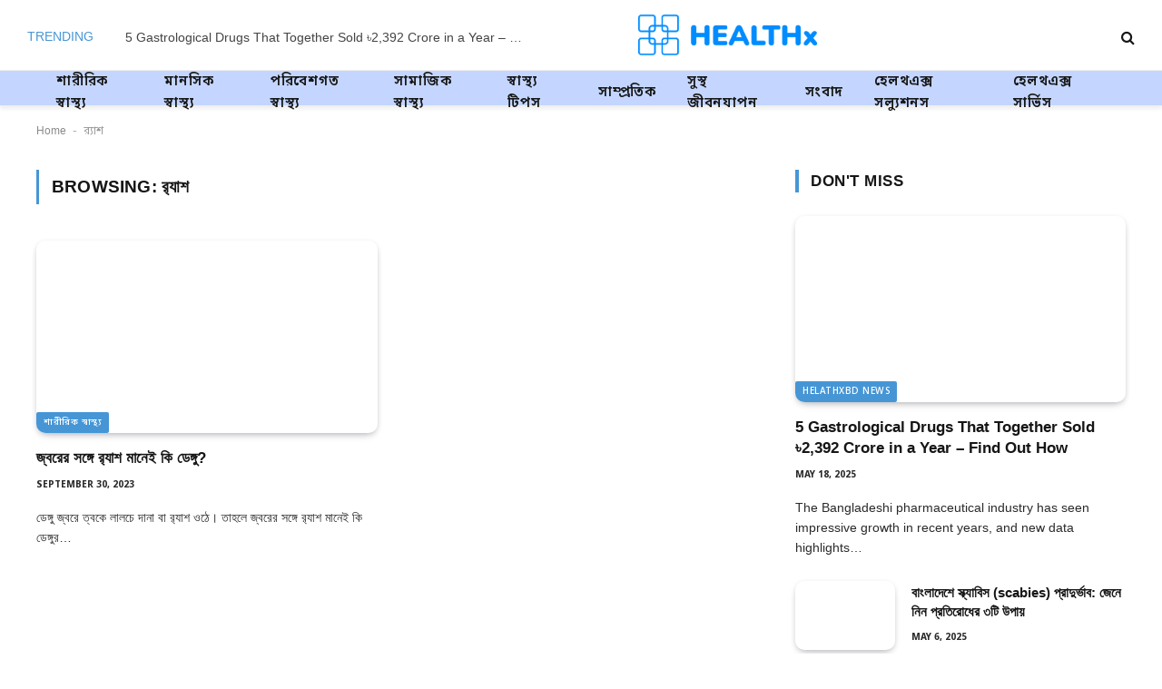

--- FILE ---
content_type: text/html; charset=UTF-8
request_url: https://blog.healthxbd.com/tag/%E0%A6%B0%E0%A7%8D%E0%A6%AF%E0%A6%BE%E0%A6%B6/
body_size: 35337
content:
<!DOCTYPE html>
<html lang="en-US" prefix="og: https://ogp.me/ns#" class="s-light site-s-light">

<head>

	<meta charset="UTF-8" />
	<meta name="viewport" content="width=device-width, initial-scale=1" />
	
<!-- Search Engine Optimization by Rank Math - https://rankmath.com/ -->
<title>র‍্যাশ Archives - HEALTHxBD</title><link rel="preload" as="font" href="https://blog.healthxbd.com/wp-content/themes/smart-mag/css/icons/fonts/ts-icons.woff2?v3.2" type="font/woff2" crossorigin="anonymous" />
<meta name="robots" content="follow, index, max-snippet:-1, max-video-preview:-1, max-image-preview:large"/>
<link rel="canonical" href="https://blog.healthxbd.com/tag/%e0%a6%b0%e0%a7%8d%e0%a6%af%e0%a6%be%e0%a6%b6/" />
<meta property="og:locale" content="en_US" />
<meta property="og:type" content="article" />
<meta property="og:title" content="র‍্যাশ Archives - HEALTHxBD" />
<meta property="og:url" content="https://blog.healthxbd.com/tag/%e0%a6%b0%e0%a7%8d%e0%a6%af%e0%a6%be%e0%a6%b6/" />
<meta property="og:site_name" content="Healthx BD" />
<meta property="og:image" content="https://blog.healthxbd.com/wp-content/uploads/2025/03/Healthx-Logo.png" />
<meta property="og:image:secure_url" content="https://blog.healthxbd.com/wp-content/uploads/2025/03/Healthx-Logo.png" />
<meta property="og:image:width" content="487" />
<meta property="og:image:height" content="482" />
<meta property="og:image:alt" content="Healthx BD Logo" />
<meta property="og:image:type" content="image/png" />
<meta name="twitter:card" content="summary_large_image" />
<meta name="twitter:title" content="র‍্যাশ Archives - HEALTHxBD" />
<meta name="twitter:image" content="https://blog.healthxbd.com/wp-content/uploads/2025/03/Healthx-Logo.png" />
<meta name="twitter:label1" content="Posts" />
<meta name="twitter:data1" content="1" />
<script type="application/ld+json" class="rank-math-schema">{"@context":"https://schema.org","@graph":[{"@type":"Place","@id":"https://blog.healthxbd.com/#place","address":{"@type":"PostalAddress","streetAddress":"HO#06, RD#02;","addressLocality":"Banani","postalCode":"1212","addressCountry":"+88"}},{"@type":"MedicalOrganization","@id":"https://blog.healthxbd.com/#organization","name":"Healthx BD","url":"https://blog.healthxbd.com","sameAs":["https://www.instagram.com/healthx.bd/","https://www.linkedin.com/company/healthx-bd","https://www.instagram.com/healthx.bd/","https://www.tiktok.com/@healthxbd?is_from_webapp=1&amp;sender_device=pc"],"email":"contact@healthx.com.bd","address":{"@type":"PostalAddress","streetAddress":"HO#06, RD#02;","addressLocality":"Banani","postalCode":"1212","addressCountry":"+88"},"logo":{"@type":"ImageObject","@id":"https://blog.healthxbd.com/#logo","url":"https://blog.healthxbd.com/wp-content/uploads/2025/03/Healthx-Logo.png","contentUrl":"https://blog.healthxbd.com/wp-content/uploads/2025/03/Healthx-Logo.png","caption":"Healthx BD","inLanguage":"en-US","width":"487","height":"482"},"contactPoint":[{"@type":"ContactPoint","telephone":"+8801571016461","contactType":"customer support"}],"description":"Healthx BD is your trusted healthcare partner, offering online doctor consultations, fast medicine delivery, professional nursing attendants, and tailored healthcare plans. We make quality healthcare accessible and convenient for everyone in Bangladesh. Get expert medical advice, essential medicines, and dedicated care\u2014all from the comfort of your home.","location":{"@id":"https://blog.healthxbd.com/#place"}},{"@type":"WebSite","@id":"https://blog.healthxbd.com/#website","url":"https://blog.healthxbd.com","name":"Healthx BD","alternateName":"HEALTHx VENTURES LTD.","publisher":{"@id":"https://blog.healthxbd.com/#organization"},"inLanguage":"en-US"},{"@type":"BreadcrumbList","@id":"https://blog.healthxbd.com/tag/%e0%a6%b0%e0%a7%8d%e0%a6%af%e0%a6%be%e0%a6%b6/#breadcrumb","itemListElement":[{"@type":"ListItem","position":"1","item":{"@id":"https://blog.healthxbd.com","name":"Home"}},{"@type":"ListItem","position":"2","item":{"@id":"https://blog.healthxbd.com/tag/%e0%a6%b0%e0%a7%8d%e0%a6%af%e0%a6%be%e0%a6%b6/","name":"\u09b0\u200d\u09cd\u09af\u09be\u09b6"}}]},{"@type":"CollectionPage","@id":"https://blog.healthxbd.com/tag/%e0%a6%b0%e0%a7%8d%e0%a6%af%e0%a6%be%e0%a6%b6/#webpage","url":"https://blog.healthxbd.com/tag/%e0%a6%b0%e0%a7%8d%e0%a6%af%e0%a6%be%e0%a6%b6/","name":"\u09b0\u200d\u09cd\u09af\u09be\u09b6 Archives - HEALTHxBD","isPartOf":{"@id":"https://blog.healthxbd.com/#website"},"inLanguage":"en-US","breadcrumb":{"@id":"https://blog.healthxbd.com/tag/%e0%a6%b0%e0%a7%8d%e0%a6%af%e0%a6%be%e0%a6%b6/#breadcrumb"}}]}</script>
<!-- /Rank Math WordPress SEO plugin -->

<link rel='dns-prefetch' href='//www.googletagmanager.com' />
<link rel='dns-prefetch' href='//fonts.googleapis.com' />
<link rel="alternate" type="application/rss+xml" title="HEALTHxBD &raquo; Feed" href="https://blog.healthxbd.com/feed/" />
<link rel="alternate" type="application/rss+xml" title="HEALTHxBD &raquo; Comments Feed" href="https://blog.healthxbd.com/comments/feed/" />
<link rel="alternate" type="application/rss+xml" title="HEALTHxBD &raquo; র‍্যাশ Tag Feed" href="https://blog.healthxbd.com/tag/%e0%a6%b0%e0%a7%8d%e0%a6%af%e0%a6%be%e0%a6%b6/feed/" />
<style id='wp-img-auto-sizes-contain-inline-css' type='text/css'>
img:is([sizes=auto i],[sizes^="auto," i]){contain-intrinsic-size:3000px 1500px}
/*# sourceURL=wp-img-auto-sizes-contain-inline-css */
</style>
<link rel='stylesheet' id='hfe-widgets-style-css' href='https://blog.healthxbd.com/wp-content/plugins/header-footer-elementor/inc/widgets-css/frontend.css?ver=2.8.1' type='text/css' media='all' />
<style id='wp-emoji-styles-inline-css' type='text/css'>

	img.wp-smiley, img.emoji {
		display: inline !important;
		border: none !important;
		box-shadow: none !important;
		height: 1em !important;
		width: 1em !important;
		margin: 0 0.07em !important;
		vertical-align: -0.1em !important;
		background: none !important;
		padding: 0 !important;
	}
/*# sourceURL=wp-emoji-styles-inline-css */
</style>
<link rel='stylesheet' id='wp-block-library-css' href='https://blog.healthxbd.com/wp-includes/css/dist/block-library/style.min.css?ver=6.9' type='text/css' media='all' />
<style id='classic-theme-styles-inline-css' type='text/css'>
/*! This file is auto-generated */
.wp-block-button__link{color:#fff;background-color:#32373c;border-radius:9999px;box-shadow:none;text-decoration:none;padding:calc(.667em + 2px) calc(1.333em + 2px);font-size:1.125em}.wp-block-file__button{background:#32373c;color:#fff;text-decoration:none}
/*# sourceURL=/wp-includes/css/classic-themes.min.css */
</style>
<style id='global-styles-inline-css' type='text/css'>
:root{--wp--preset--aspect-ratio--square: 1;--wp--preset--aspect-ratio--4-3: 4/3;--wp--preset--aspect-ratio--3-4: 3/4;--wp--preset--aspect-ratio--3-2: 3/2;--wp--preset--aspect-ratio--2-3: 2/3;--wp--preset--aspect-ratio--16-9: 16/9;--wp--preset--aspect-ratio--9-16: 9/16;--wp--preset--color--black: #000000;--wp--preset--color--cyan-bluish-gray: #abb8c3;--wp--preset--color--white: #ffffff;--wp--preset--color--pale-pink: #f78da7;--wp--preset--color--vivid-red: #cf2e2e;--wp--preset--color--luminous-vivid-orange: #ff6900;--wp--preset--color--luminous-vivid-amber: #fcb900;--wp--preset--color--light-green-cyan: #7bdcb5;--wp--preset--color--vivid-green-cyan: #00d084;--wp--preset--color--pale-cyan-blue: #8ed1fc;--wp--preset--color--vivid-cyan-blue: #0693e3;--wp--preset--color--vivid-purple: #9b51e0;--wp--preset--gradient--vivid-cyan-blue-to-vivid-purple: linear-gradient(135deg,rgb(6,147,227) 0%,rgb(155,81,224) 100%);--wp--preset--gradient--light-green-cyan-to-vivid-green-cyan: linear-gradient(135deg,rgb(122,220,180) 0%,rgb(0,208,130) 100%);--wp--preset--gradient--luminous-vivid-amber-to-luminous-vivid-orange: linear-gradient(135deg,rgb(252,185,0) 0%,rgb(255,105,0) 100%);--wp--preset--gradient--luminous-vivid-orange-to-vivid-red: linear-gradient(135deg,rgb(255,105,0) 0%,rgb(207,46,46) 100%);--wp--preset--gradient--very-light-gray-to-cyan-bluish-gray: linear-gradient(135deg,rgb(238,238,238) 0%,rgb(169,184,195) 100%);--wp--preset--gradient--cool-to-warm-spectrum: linear-gradient(135deg,rgb(74,234,220) 0%,rgb(151,120,209) 20%,rgb(207,42,186) 40%,rgb(238,44,130) 60%,rgb(251,105,98) 80%,rgb(254,248,76) 100%);--wp--preset--gradient--blush-light-purple: linear-gradient(135deg,rgb(255,206,236) 0%,rgb(152,150,240) 100%);--wp--preset--gradient--blush-bordeaux: linear-gradient(135deg,rgb(254,205,165) 0%,rgb(254,45,45) 50%,rgb(107,0,62) 100%);--wp--preset--gradient--luminous-dusk: linear-gradient(135deg,rgb(255,203,112) 0%,rgb(199,81,192) 50%,rgb(65,88,208) 100%);--wp--preset--gradient--pale-ocean: linear-gradient(135deg,rgb(255,245,203) 0%,rgb(182,227,212) 50%,rgb(51,167,181) 100%);--wp--preset--gradient--electric-grass: linear-gradient(135deg,rgb(202,248,128) 0%,rgb(113,206,126) 100%);--wp--preset--gradient--midnight: linear-gradient(135deg,rgb(2,3,129) 0%,rgb(40,116,252) 100%);--wp--preset--font-size--small: 13px;--wp--preset--font-size--medium: 20px;--wp--preset--font-size--large: 36px;--wp--preset--font-size--x-large: 42px;--wp--preset--spacing--20: 0.44rem;--wp--preset--spacing--30: 0.67rem;--wp--preset--spacing--40: 1rem;--wp--preset--spacing--50: 1.5rem;--wp--preset--spacing--60: 2.25rem;--wp--preset--spacing--70: 3.38rem;--wp--preset--spacing--80: 5.06rem;--wp--preset--shadow--natural: 6px 6px 9px rgba(0, 0, 0, 0.2);--wp--preset--shadow--deep: 12px 12px 50px rgba(0, 0, 0, 0.4);--wp--preset--shadow--sharp: 6px 6px 0px rgba(0, 0, 0, 0.2);--wp--preset--shadow--outlined: 6px 6px 0px -3px rgb(255, 255, 255), 6px 6px rgb(0, 0, 0);--wp--preset--shadow--crisp: 6px 6px 0px rgb(0, 0, 0);}:where(.is-layout-flex){gap: 0.5em;}:where(.is-layout-grid){gap: 0.5em;}body .is-layout-flex{display: flex;}.is-layout-flex{flex-wrap: wrap;align-items: center;}.is-layout-flex > :is(*, div){margin: 0;}body .is-layout-grid{display: grid;}.is-layout-grid > :is(*, div){margin: 0;}:where(.wp-block-columns.is-layout-flex){gap: 2em;}:where(.wp-block-columns.is-layout-grid){gap: 2em;}:where(.wp-block-post-template.is-layout-flex){gap: 1.25em;}:where(.wp-block-post-template.is-layout-grid){gap: 1.25em;}.has-black-color{color: var(--wp--preset--color--black) !important;}.has-cyan-bluish-gray-color{color: var(--wp--preset--color--cyan-bluish-gray) !important;}.has-white-color{color: var(--wp--preset--color--white) !important;}.has-pale-pink-color{color: var(--wp--preset--color--pale-pink) !important;}.has-vivid-red-color{color: var(--wp--preset--color--vivid-red) !important;}.has-luminous-vivid-orange-color{color: var(--wp--preset--color--luminous-vivid-orange) !important;}.has-luminous-vivid-amber-color{color: var(--wp--preset--color--luminous-vivid-amber) !important;}.has-light-green-cyan-color{color: var(--wp--preset--color--light-green-cyan) !important;}.has-vivid-green-cyan-color{color: var(--wp--preset--color--vivid-green-cyan) !important;}.has-pale-cyan-blue-color{color: var(--wp--preset--color--pale-cyan-blue) !important;}.has-vivid-cyan-blue-color{color: var(--wp--preset--color--vivid-cyan-blue) !important;}.has-vivid-purple-color{color: var(--wp--preset--color--vivid-purple) !important;}.has-black-background-color{background-color: var(--wp--preset--color--black) !important;}.has-cyan-bluish-gray-background-color{background-color: var(--wp--preset--color--cyan-bluish-gray) !important;}.has-white-background-color{background-color: var(--wp--preset--color--white) !important;}.has-pale-pink-background-color{background-color: var(--wp--preset--color--pale-pink) !important;}.has-vivid-red-background-color{background-color: var(--wp--preset--color--vivid-red) !important;}.has-luminous-vivid-orange-background-color{background-color: var(--wp--preset--color--luminous-vivid-orange) !important;}.has-luminous-vivid-amber-background-color{background-color: var(--wp--preset--color--luminous-vivid-amber) !important;}.has-light-green-cyan-background-color{background-color: var(--wp--preset--color--light-green-cyan) !important;}.has-vivid-green-cyan-background-color{background-color: var(--wp--preset--color--vivid-green-cyan) !important;}.has-pale-cyan-blue-background-color{background-color: var(--wp--preset--color--pale-cyan-blue) !important;}.has-vivid-cyan-blue-background-color{background-color: var(--wp--preset--color--vivid-cyan-blue) !important;}.has-vivid-purple-background-color{background-color: var(--wp--preset--color--vivid-purple) !important;}.has-black-border-color{border-color: var(--wp--preset--color--black) !important;}.has-cyan-bluish-gray-border-color{border-color: var(--wp--preset--color--cyan-bluish-gray) !important;}.has-white-border-color{border-color: var(--wp--preset--color--white) !important;}.has-pale-pink-border-color{border-color: var(--wp--preset--color--pale-pink) !important;}.has-vivid-red-border-color{border-color: var(--wp--preset--color--vivid-red) !important;}.has-luminous-vivid-orange-border-color{border-color: var(--wp--preset--color--luminous-vivid-orange) !important;}.has-luminous-vivid-amber-border-color{border-color: var(--wp--preset--color--luminous-vivid-amber) !important;}.has-light-green-cyan-border-color{border-color: var(--wp--preset--color--light-green-cyan) !important;}.has-vivid-green-cyan-border-color{border-color: var(--wp--preset--color--vivid-green-cyan) !important;}.has-pale-cyan-blue-border-color{border-color: var(--wp--preset--color--pale-cyan-blue) !important;}.has-vivid-cyan-blue-border-color{border-color: var(--wp--preset--color--vivid-cyan-blue) !important;}.has-vivid-purple-border-color{border-color: var(--wp--preset--color--vivid-purple) !important;}.has-vivid-cyan-blue-to-vivid-purple-gradient-background{background: var(--wp--preset--gradient--vivid-cyan-blue-to-vivid-purple) !important;}.has-light-green-cyan-to-vivid-green-cyan-gradient-background{background: var(--wp--preset--gradient--light-green-cyan-to-vivid-green-cyan) !important;}.has-luminous-vivid-amber-to-luminous-vivid-orange-gradient-background{background: var(--wp--preset--gradient--luminous-vivid-amber-to-luminous-vivid-orange) !important;}.has-luminous-vivid-orange-to-vivid-red-gradient-background{background: var(--wp--preset--gradient--luminous-vivid-orange-to-vivid-red) !important;}.has-very-light-gray-to-cyan-bluish-gray-gradient-background{background: var(--wp--preset--gradient--very-light-gray-to-cyan-bluish-gray) !important;}.has-cool-to-warm-spectrum-gradient-background{background: var(--wp--preset--gradient--cool-to-warm-spectrum) !important;}.has-blush-light-purple-gradient-background{background: var(--wp--preset--gradient--blush-light-purple) !important;}.has-blush-bordeaux-gradient-background{background: var(--wp--preset--gradient--blush-bordeaux) !important;}.has-luminous-dusk-gradient-background{background: var(--wp--preset--gradient--luminous-dusk) !important;}.has-pale-ocean-gradient-background{background: var(--wp--preset--gradient--pale-ocean) !important;}.has-electric-grass-gradient-background{background: var(--wp--preset--gradient--electric-grass) !important;}.has-midnight-gradient-background{background: var(--wp--preset--gradient--midnight) !important;}.has-small-font-size{font-size: var(--wp--preset--font-size--small) !important;}.has-medium-font-size{font-size: var(--wp--preset--font-size--medium) !important;}.has-large-font-size{font-size: var(--wp--preset--font-size--large) !important;}.has-x-large-font-size{font-size: var(--wp--preset--font-size--x-large) !important;}
:where(.wp-block-post-template.is-layout-flex){gap: 1.25em;}:where(.wp-block-post-template.is-layout-grid){gap: 1.25em;}
:where(.wp-block-term-template.is-layout-flex){gap: 1.25em;}:where(.wp-block-term-template.is-layout-grid){gap: 1.25em;}
:where(.wp-block-columns.is-layout-flex){gap: 2em;}:where(.wp-block-columns.is-layout-grid){gap: 2em;}
:root :where(.wp-block-pullquote){font-size: 1.5em;line-height: 1.6;}
/*# sourceURL=global-styles-inline-css */
</style>
<link rel='stylesheet' id='hfe-style-css' href='https://blog.healthxbd.com/wp-content/plugins/header-footer-elementor/assets/css/header-footer-elementor.css?ver=2.8.1' type='text/css' media='all' />
<link rel='stylesheet' id='elementor-icons-css' href='https://blog.healthxbd.com/wp-content/plugins/elementor/assets/lib/eicons/css/elementor-icons.min.css?ver=5.46.0' type='text/css' media='all' />
<link rel='stylesheet' id='elementor-frontend-css' href='https://blog.healthxbd.com/wp-content/plugins/elementor/assets/css/frontend.min.css?ver=3.34.2' type='text/css' media='all' />
<link rel='stylesheet' id='elementor-post-8-css' href='https://blog.healthxbd.com/wp-content/uploads/elementor/css/post-8.css?ver=1768919584' type='text/css' media='all' />
<link rel='stylesheet' id='elementor-post-7260-css' href='https://blog.healthxbd.com/wp-content/uploads/elementor/css/post-7260.css?ver=1768919585' type='text/css' media='all' />
<link rel='stylesheet' id='elementskit-parallax-style-css' href='https://blog.healthxbd.com/wp-content/plugins/elementskit/modules/parallax/assets/css/style.css?ver=3.3.0' type='text/css' media='all' />
<link rel='stylesheet' id='dashicons-css' href='https://blog.healthxbd.com/wp-includes/css/dashicons.min.css?ver=6.9' type='text/css' media='all' />
<link rel='stylesheet' id='hfe-elementor-icons-css' href='https://blog.healthxbd.com/wp-content/plugins/elementor/assets/lib/eicons/css/elementor-icons.min.css?ver=5.34.0' type='text/css' media='all' />
<link rel='stylesheet' id='hfe-icons-list-css' href='https://blog.healthxbd.com/wp-content/plugins/elementor/assets/css/widget-icon-list.min.css?ver=3.24.3' type='text/css' media='all' />
<link rel='stylesheet' id='hfe-social-icons-css' href='https://blog.healthxbd.com/wp-content/plugins/elementor/assets/css/widget-social-icons.min.css?ver=3.24.0' type='text/css' media='all' />
<link rel='stylesheet' id='hfe-social-share-icons-brands-css' href='https://blog.healthxbd.com/wp-content/plugins/elementor/assets/lib/font-awesome/css/brands.css?ver=5.15.3' type='text/css' media='all' />
<link rel='stylesheet' id='hfe-social-share-icons-fontawesome-css' href='https://blog.healthxbd.com/wp-content/plugins/elementor/assets/lib/font-awesome/css/fontawesome.css?ver=5.15.3' type='text/css' media='all' />
<link rel='stylesheet' id='hfe-nav-menu-icons-css' href='https://blog.healthxbd.com/wp-content/plugins/elementor/assets/lib/font-awesome/css/solid.css?ver=5.15.3' type='text/css' media='all' />
<link rel='stylesheet' id='hfe-widget-blockquote-css' href='https://blog.healthxbd.com/wp-content/plugins/elementor-pro/assets/css/widget-blockquote.min.css?ver=3.25.0' type='text/css' media='all' />
<link rel='stylesheet' id='hfe-mega-menu-css' href='https://blog.healthxbd.com/wp-content/plugins/elementor-pro/assets/css/widget-mega-menu.min.css?ver=3.26.2' type='text/css' media='all' />
<link rel='stylesheet' id='hfe-nav-menu-widget-css' href='https://blog.healthxbd.com/wp-content/plugins/elementor-pro/assets/css/widget-nav-menu.min.css?ver=3.26.0' type='text/css' media='all' />
<link rel='stylesheet' id='smartmag-core-css' href='https://blog.healthxbd.com/wp-content/themes/smart-mag/style.css?ver=10.3.2' type='text/css' media='all' />
<style id='smartmag-core-inline-css' type='text/css'>
:root { --c-main: #4696d6;
--c-main-rgb: 70,150,214;
--text-font: "Noto Sans Bengali", system-ui, -apple-system, "Segoe UI", Arial, sans-serif;
--body-font: "Noto Sans Bengali", system-ui, -apple-system, "Segoe UI", Arial, sans-serif;
--ui-font: "Noto Sans Bengali", system-ui, -apple-system, "Segoe UI", Arial, sans-serif;
--title-font: "Noto Sans Bengali", system-ui, -apple-system, "Segoe UI", Arial, sans-serif;
--h-font: "Noto Sans Bengali", system-ui, -apple-system, "Segoe UI", Arial, sans-serif;
--tertiary-font: "Noto Sans Bengali", system-ui, -apple-system, "Segoe UI", Arial, sans-serif;
--title-font: "Noto Sans Bengali", system-ui, -apple-system, "Segoe UI", Arial, sans-serif;
--h-font: "Noto Sans Bengali", system-ui, -apple-system, "Segoe UI", Arial, sans-serif;
--title-font: "Noto Sans Bengali", system-ui, -apple-system, "Segoe UI", Arial, sans-serif;
--title-size-xs: 15px;
--c-post-meta: #2b2b2b;
--c-excerpts: #2b2b2b;
--excerpt-size: 14px; }
.post-title:not(._) { font-weight: 600; }
:root { --wrap-padding: 36px; }
:root { --sidebar-pad: 30px; --sidebar-sep-pad: 30px; }
.main-sidebar .widget, .ts-sidebar .widget { margin-bottom: 45px; }
.smart-head-main { --main-width: 0px; --c-shadow: rgba(0,0,0,0.07); }
.smart-head-main .smart-head-top > .inner { padding-top: 0px; padding-bottom: 0px; padding-left: 0px; padding-right: 0px; }
.smart-head-main .smart-head-mid { --head-h: 77px; }
.smart-head-main .smart-head-bot { --head-h: 40px; background: linear-gradient(90deg, #c4d6ff 0%, #c4d6ff 100%); }
.smart-head-main .smart-head-bot { border-top-width: 1px; border-top-color: #ededed; }
.s-dark .smart-head-main .smart-head-bot,
.smart-head-main .s-dark.smart-head-bot { border-top-color: #2d2d2d; }
.navigation { font-family: "Noto Sans Bengali", system-ui, -apple-system, "Segoe UI", Arial, sans-serif; }
.navigation-main .menu > li > a { font-family: "Noto Sans Bengali", system-ui, -apple-system, "Segoe UI", Arial, sans-serif; letter-spacing: 0.05em; }
.navigation-main .menu > li li a { font-family: "Noto Sans Bengali", system-ui, -apple-system, "Segoe UI", Arial, sans-serif; }
.smart-head-main .logo-is-image { padding-bottom: 5px; }
.post-meta .meta-item, .post-meta .text-in { font-size: 10px; font-weight: bold; text-transform: uppercase; }
.post-meta .text-in, .post-meta .post-cat > a { font-size: 10px; }
.post-meta .post-cat > a { font-weight: bold; text-transform: uppercase; }
.post-meta .post-author > a { font-weight: bold; text-transform: uppercase; }
.s-light .block-wrap.s-dark { --c-post-meta: var(--c-contrast-450); }
.s-dark, .s-light .block-wrap.s-dark { --c-post-meta: #ffffff; }
.post-meta .post-author > a { color: #2b2b2b; }
.s-dark .post-meta .post-author > a { color: #ffffff; }
.s-dark .post-meta .post-cat > a { color: #ffffff; }
.l-post { --media-radius: 10px; }
.s-dark { --c-excerpts: #e2e2e2; }
.cat-labels .category { font-size: 10px; letter-spacing: 0.05em; border-radius: 2px; padding-top: 1px; }
.loop-grid-base .post-title { font-size: 17px; }
.loop-grid-sm .post-title { font-size: 15px; }
.has-nums-a .l-post .post-title:before,
.has-nums-b .l-post .content:before { font-size: 30px; font-weight: normal; }
.has-nums-c .l-post .post-title:before,
.has-nums-c .l-post .content:before { font-size: 18px; font-weight: bold; }
.loop-list .post-title { font-size: 20px; }
.loop-overlay .post-title { font-size: 24px; }
.post-share-float .service { width: 40px; height: 38px; margin-bottom: 6px; border-radius: 3px; }
.post-share-b:not(.is-not-global) { --service-height: 36px; --service-width: 130px; --service-min-width: initial; --service-b-radius: 4px; }
.post-share-b:not(.is-not-global) .service .label { font-size: 11.5px; }
.site-s-light .s-head-modern .sub-title { color: #6d6d6d; }
.the-page-heading { font-family: "Noto Sans Bengali", system-ui, -apple-system, "Segoe UI", Arial, sans-serif; }
@media (min-width: 1200px) { .entry-content { font-size: 16px; } }
@media (min-width: 768px) and (max-width: 940px) { .ts-contain, .main { padding-left: 35px; padding-right: 35px; }
.layout-boxed-inner { --wrap-padding: 35px; }
:root { --wrap-padding: 35px; } }
@media (max-width: 767px) { .ts-contain, .main { padding-left: 25px; padding-right: 25px; }
.layout-boxed-inner { --wrap-padding: 25px; }
:root { --wrap-padding: 25px; }
.entry-content { font-size: 15px; } }
@media (min-width: 940px) and (max-width: 1300px) { :root { --wrap-padding: min(36px, 5vw); } }


.term-color-249 { --c-main: #018cff; }
.navigation .menu-cat-249 { --c-term: #018cff; }

/*# sourceURL=smartmag-core-inline-css */
</style>
<link rel='stylesheet' id='smartmag-magnific-popup-css' href='https://blog.healthxbd.com/wp-content/themes/smart-mag/css/lightbox.css?ver=10.3.2' type='text/css' media='all' />
<link rel='stylesheet' id='smartmag-icons-css' href='https://blog.healthxbd.com/wp-content/themes/smart-mag/css/icons/icons.css?ver=10.3.2' type='text/css' media='all' />
<link rel='stylesheet' id='smartmag-gfonts-custom-css' href='https://fonts.googleapis.com/css?family=Noto+Sans+Bengali%3A400%2C500%2C600%2C700&#038;display=swap' type='text/css' media='all' />
<link rel='stylesheet' id='ekit-widget-styles-css' href='https://blog.healthxbd.com/wp-content/plugins/elementskit-lite/widgets/init/assets/css/widget-styles.css?ver=3.7.8' type='text/css' media='all' />
<link rel='stylesheet' id='ekit-widget-styles-pro-css' href='https://blog.healthxbd.com/wp-content/plugins/elementskit/widgets/init/assets/css/widget-styles-pro.css?ver=3.3.0' type='text/css' media='all' />
<link rel='stylesheet' id='ekit-responsive-css' href='https://blog.healthxbd.com/wp-content/plugins/elementskit-lite/widgets/init/assets/css/responsive.css?ver=3.7.8' type='text/css' media='all' />
<link rel='stylesheet' id='eael-general-css' href='https://blog.healthxbd.com/wp-content/plugins/essential-addons-for-elementor-lite/assets/front-end/css/view/general.min.css?ver=6.5.8' type='text/css' media='all' />
<link rel='stylesheet' id='elementor-gf-local-poppins-css' href='https://blog.healthxbd.com/wp-content/uploads/elementor/google-fonts/css/poppins.css?ver=1742224657' type='text/css' media='all' />
<link rel='stylesheet' id='elementor-icons-shared-0-css' href='https://blog.healthxbd.com/wp-content/plugins/elementor/assets/lib/font-awesome/css/fontawesome.min.css?ver=5.15.3' type='text/css' media='all' />
<link rel='stylesheet' id='elementor-icons-fa-solid-css' href='https://blog.healthxbd.com/wp-content/plugins/elementor/assets/lib/font-awesome/css/solid.min.css?ver=5.15.3' type='text/css' media='all' />
<link rel='stylesheet' id='elementor-icons-fa-brands-css' href='https://blog.healthxbd.com/wp-content/plugins/elementor/assets/lib/font-awesome/css/brands.min.css?ver=5.15.3' type='text/css' media='all' />
<script type="text/javascript" id="smartmag-lazy-inline-js-after">
/* <![CDATA[ */
/**
 * @copyright ThemeSphere
 * @preserve
 */
var BunyadLazy={};BunyadLazy.load=function(){function a(e,n){var t={};e.dataset.bgset&&e.dataset.sizes?(t.sizes=e.dataset.sizes,t.srcset=e.dataset.bgset):t.src=e.dataset.bgsrc,function(t){var a=t.dataset.ratio;if(0<a){const e=t.parentElement;if(e.classList.contains("media-ratio")){const n=e.style;n.getPropertyValue("--a-ratio")||(n.paddingBottom=100/a+"%")}}}(e);var a,o=document.createElement("img");for(a in o.onload=function(){var t="url('"+(o.currentSrc||o.src)+"')",a=e.style;a.backgroundImage!==t&&requestAnimationFrame(()=>{a.backgroundImage=t,n&&n()}),o.onload=null,o.onerror=null,o=null},o.onerror=o.onload,t)o.setAttribute(a,t[a]);o&&o.complete&&0<o.naturalWidth&&o.onload&&o.onload()}function e(t){t.dataset.loaded||a(t,()=>{document.dispatchEvent(new Event("lazyloaded")),t.dataset.loaded=1})}function n(t){"complete"===document.readyState?t():window.addEventListener("load",t)}return{initEarly:function(){var t,a=()=>{document.querySelectorAll(".img.bg-cover:not(.lazyload)").forEach(e)};"complete"!==document.readyState?(t=setInterval(a,150),n(()=>{a(),clearInterval(t)})):a()},callOnLoad:n,initBgImages:function(t){t&&n(()=>{document.querySelectorAll(".img.bg-cover").forEach(e)})},bgLoad:a}}(),BunyadLazy.load.initEarly();
//# sourceURL=smartmag-lazy-inline-js-after
/* ]]> */
</script>
<script type="text/javascript" src="https://blog.healthxbd.com/wp-includes/js/jquery/jquery.min.js?ver=3.7.1" id="jquery-core-js"></script>
<script type="text/javascript" src="https://blog.healthxbd.com/wp-includes/js/jquery/jquery-migrate.min.js?ver=3.4.1" id="jquery-migrate-js"></script>
<script type="text/javascript" id="jquery-js-after">
/* <![CDATA[ */
!function($){"use strict";$(document).ready(function(){$(this).scrollTop()>100&&$(".hfe-scroll-to-top-wrap").removeClass("hfe-scroll-to-top-hide"),$(window).scroll(function(){$(this).scrollTop()<100?$(".hfe-scroll-to-top-wrap").fadeOut(300):$(".hfe-scroll-to-top-wrap").fadeIn(300)}),$(".hfe-scroll-to-top-wrap").on("click",function(){$("html, body").animate({scrollTop:0},300);return!1})})}(jQuery);
!function($){'use strict';$(document).ready(function(){var bar=$('.hfe-reading-progress-bar');if(!bar.length)return;$(window).on('scroll',function(){var s=$(window).scrollTop(),d=$(document).height()-$(window).height(),p=d? s/d*100:0;bar.css('width',p+'%')});});}(jQuery);
//# sourceURL=jquery-js-after
/* ]]> */
</script>
<script type="text/javascript" src="https://blog.healthxbd.com/wp-content/plugins/elementskit/modules/parallax/assets/js/jarallax.js?ver=3.3.0" id="jarallax-js"></script>

<!-- Google tag (gtag.js) snippet added by Site Kit -->
<!-- Google Analytics snippet added by Site Kit -->
<script type="text/javascript" src="https://www.googletagmanager.com/gtag/js?id=GT-WBL7XGLT" id="google_gtagjs-js" async></script>
<script type="text/javascript" id="google_gtagjs-js-after">
/* <![CDATA[ */
window.dataLayer = window.dataLayer || [];function gtag(){dataLayer.push(arguments);}
gtag("set","linker",{"domains":["blog.healthxbd.com"]});
gtag("js", new Date());
gtag("set", "developer_id.dZTNiMT", true);
gtag("config", "GT-WBL7XGLT");
 window._googlesitekit = window._googlesitekit || {}; window._googlesitekit.throttledEvents = []; window._googlesitekit.gtagEvent = (name, data) => { var key = JSON.stringify( { name, data } ); if ( !! window._googlesitekit.throttledEvents[ key ] ) { return; } window._googlesitekit.throttledEvents[ key ] = true; setTimeout( () => { delete window._googlesitekit.throttledEvents[ key ]; }, 5 ); gtag( "event", name, { ...data, event_source: "site-kit" } ); }; 
//# sourceURL=google_gtagjs-js-after
/* ]]> */
</script>
<link rel="https://api.w.org/" href="https://blog.healthxbd.com/wp-json/" /><link rel="alternate" title="JSON" type="application/json" href="https://blog.healthxbd.com/wp-json/wp/v2/tags/230" /><link rel="EditURI" type="application/rsd+xml" title="RSD" href="https://blog.healthxbd.com/xmlrpc.php?rsd" />
<meta name="generator" content="WordPress 6.9" />
<style id="essential-blocks-global-styles">
            :root {
                --eb-global-primary-color: #101828;
--eb-global-secondary-color: #475467;
--eb-global-tertiary-color: #98A2B3;
--eb-global-text-color: #475467;
--eb-global-heading-color: #1D2939;
--eb-global-link-color: #444CE7;
--eb-global-background-color: #F9FAFB;
--eb-global-button-text-color: #FFFFFF;
--eb-global-button-background-color: #101828;
--eb-gradient-primary-color: linear-gradient(90deg, hsla(259, 84%, 78%, 1) 0%, hsla(206, 67%, 75%, 1) 100%);
--eb-gradient-secondary-color: linear-gradient(90deg, hsla(18, 76%, 85%, 1) 0%, hsla(203, 69%, 84%, 1) 100%);
--eb-gradient-tertiary-color: linear-gradient(90deg, hsla(248, 21%, 15%, 1) 0%, hsla(250, 14%, 61%, 1) 100%);
--eb-gradient-background-color: linear-gradient(90deg, rgb(250, 250, 250) 0%, rgb(233, 233, 233) 49%, rgb(244, 243, 243) 100%);

                --eb-tablet-breakpoint: 1024px;
--eb-mobile-breakpoint: 767px;

            }
            
            
        </style><meta name="generator" content="Site Kit by Google 1.170.0" />
		<script>
		var BunyadSchemeKey = 'bunyad-scheme';
		(() => {
			const d = document.documentElement;
			const c = d.classList;
			var scheme = localStorage.getItem(BunyadSchemeKey);
			
			if (scheme) {
				d.dataset.origClass = c;
				scheme === 'dark' ? c.remove('s-light', 'site-s-light') : c.remove('s-dark', 'site-s-dark');
				c.add('site-s-' + scheme, 's-' + scheme);
			}
		})();
		</script>
		<meta name="google-site-verification" content="x7CjuzpJqxbEfLCdrfIxoy6fi1b_9YieT2c6_jKKllY"><meta name="generator" content="Elementor 3.34.2; features: additional_custom_breakpoints; settings: css_print_method-external, google_font-enabled, font_display-swap">

			<script type="text/javascript">
				var elementskit_module_parallax_url = "https://blog.healthxbd.com/wp-content/plugins/elementskit/modules/parallax/"
			</script>
		<style type="text/css">.recentcomments a{display:inline !important;padding:0 !important;margin:0 !important;}</style>			<style>
				.e-con.e-parent:nth-of-type(n+4):not(.e-lazyloaded):not(.e-no-lazyload),
				.e-con.e-parent:nth-of-type(n+4):not(.e-lazyloaded):not(.e-no-lazyload) * {
					background-image: none !important;
				}
				@media screen and (max-height: 1024px) {
					.e-con.e-parent:nth-of-type(n+3):not(.e-lazyloaded):not(.e-no-lazyload),
					.e-con.e-parent:nth-of-type(n+3):not(.e-lazyloaded):not(.e-no-lazyload) * {
						background-image: none !important;
					}
				}
				@media screen and (max-height: 640px) {
					.e-con.e-parent:nth-of-type(n+2):not(.e-lazyloaded):not(.e-no-lazyload),
					.e-con.e-parent:nth-of-type(n+2):not(.e-lazyloaded):not(.e-no-lazyload) * {
						background-image: none !important;
					}
				}
			</style>
			<link rel="icon" href="https://blog.healthxbd.com/wp-content/uploads/2023/07/cropped-cropped-hx-blue-fit-1.png" sizes="32x32" />
<link rel="icon" href="https://blog.healthxbd.com/wp-content/uploads/2023/07/cropped-cropped-hx-blue-fit-1.png" sizes="192x192" />
<link rel="apple-touch-icon" href="https://blog.healthxbd.com/wp-content/uploads/2023/07/cropped-cropped-hx-blue-fit-1.png" />
<meta name="msapplication-TileImage" content="https://blog.healthxbd.com/wp-content/uploads/2023/07/cropped-cropped-hx-blue-fit-1.png" />
		<style type="text/css" id="wp-custom-css">
			  @import url('https://fonts.googleapis.com/css2?family=Noto+Sans+Bengali&display=swap');
*{
	font-family: 'Noto Sans Bengali', sans-serif;
}		</style>
		

</head>

<body class="archive tag tag-230 wp-theme-smart-mag ehf-template-smart-mag ehf-stylesheet-smart-mag right-sidebar has-lb has-lb-sm ts-img-hov-fade layout-normal elementor-default elementor-kit-8">



<div class="main-wrap">

	
<div class="off-canvas-backdrop"></div>
<div class="mobile-menu-container off-canvas s-dark hide-menu-lg" id="off-canvas">

	<div class="off-canvas-head">
		<a href="#" class="close">
			<span class="visuallyhidden">Close Menu</span>
			<i class="tsi tsi-times"></i>
		</a>

		<div class="ts-logo">
					</div>
	</div>

	<div class="off-canvas-content">

		
			<ul id="menu-categories-menu" class="mobile-menu"><li id="menu-item-7902" class="menu-item menu-item-type-taxonomy menu-item-object-category menu-item-7902"><a href="https://blog.healthxbd.com/category/physical-health/">শারীরিক স্বাস্থ্য</a></li>
<li id="menu-item-7907" class="menu-item menu-item-type-taxonomy menu-item-object-category menu-item-7907"><a href="https://blog.healthxbd.com/category/mental-health/">মানসিক স্বাস্থ্য</a></li>
<li id="menu-item-7905" class="menu-item menu-item-type-taxonomy menu-item-object-category menu-item-7905"><a href="https://blog.healthxbd.com/category/environmental-health/">পরিবেশগত স্বাস্থ্য</a></li>
<li id="menu-item-7903" class="menu-item menu-item-type-taxonomy menu-item-object-category menu-item-7903"><a href="https://blog.healthxbd.com/category/social-health/">সামাজিক স্বাস্থ্য</a></li>
<li id="menu-item-7904" class="menu-item menu-item-type-taxonomy menu-item-object-category menu-item-7904"><a href="https://blog.healthxbd.com/category/health-tips/">স্বাস্থ্য টিপস</a></li>
<li id="menu-item-7901" class="menu-item menu-item-type-taxonomy menu-item-object-category menu-item-7901"><a href="https://blog.healthxbd.com/category/tranding/">সাম্প্রতিক</a></li>
<li id="menu-item-7906" class="menu-item menu-item-type-taxonomy menu-item-object-category menu-item-7906"><a href="https://blog.healthxbd.com/category/healthy-living/">সুস্থ জীবনযাপন</a></li>
<li id="menu-item-8022" class="menu-item menu-item-type-taxonomy menu-item-object-category menu-item-8022"><a href="https://blog.healthxbd.com/category/health-news/">সংবাদ</a></li>
<li id="menu-item-7909" class="menu-item menu-item-type-taxonomy menu-item-object-category menu-item-7909"><a href="https://blog.healthxbd.com/category/healthx-solutions/">হেলথএক্স সল্যুশনস</a></li>
<li id="menu-item-7910" class="menu-item menu-item-type-taxonomy menu-item-object-category menu-item-7910"><a href="https://blog.healthxbd.com/category/healthx-service/">হেলথএক্স সার্ভিস</a></li>
</ul>
		
					<div class="off-canvas-widgets">
				
		<div id="smartmag-block-posts-small-3" class="widget ts-block-widget smartmag-widget-posts-small">		
		<div class="block">
					<section class="block-wrap block-posts-small block-sc mb-none has-media-shadows" data-id="1">

			<div class="widget-title block-head block-head-ac block-head-b"><h5 class="heading">What's Hot</h5></div>	
			<div class="block-content">
				
	<div class="loop loop-small loop-small-a loop-sep loop-small-sep grid grid-1 md:grid-1 sm:grid-1 xs:grid-1">

					
<article class="l-post small-post small-a-post m-pos-left">

	
			<div class="media">

		
			<a href="https://blog.healthxbd.com/top-gastrological-drugs/" class="image-link media-ratio ar-bunyad-thumb" title="5 Gastrological Drugs That Together Sold ৳2,392 Crore in a Year – Find Out How"><span data-bgsrc="https://blog.healthxbd.com/wp-content/uploads/2025/05/gastric-medicine-sold-2332cr-300x200.jpg" class="img bg-cover wp-post-image attachment-medium size-medium lazyload" data-bgset="https://blog.healthxbd.com/wp-content/uploads/2025/05/gastric-medicine-sold-2332cr-300x200.jpg 300w, https://blog.healthxbd.com/wp-content/uploads/2025/05/gastric-medicine-sold-2332cr-150x100.jpg 150w, https://blog.healthxbd.com/wp-content/uploads/2025/05/gastric-medicine-sold-2332cr-450x300.jpg 450w, https://blog.healthxbd.com/wp-content/uploads/2025/05/gastric-medicine-sold-2332cr.jpg 768w" data-sizes="(max-width: 110px) 100vw, 110px" role="img" aria-label="Gastrological Drugs"></span></a>			
			
			
			
		
		</div>
	

	
		<div class="content">

			<div class="post-meta post-meta-a post-meta-left has-below"><h4 class="is-title post-title"><a href="https://blog.healthxbd.com/top-gastrological-drugs/">5 Gastrological Drugs That Together Sold ৳2,392 Crore in a Year – Find Out How</a></h4><div class="post-meta-items meta-below"><span class="meta-item date"><span class="date-link"><time class="post-date" datetime="2025-05-18T18:19:02+06:00">May 18, 2025</time></span></span></div></div>			
			
			
		</div>

	
</article>	
					
<article class="l-post small-post small-a-post m-pos-left">

	
			<div class="media">

		
			<a href="https://blog.healthxbd.com/scabies-symptoms-treatment-bangladesh/" class="image-link media-ratio ar-bunyad-thumb" title="বাংলাদেশে স্ক্যাবিস (scabies) প্রাদুর্ভাব: জেনে নিন প্রতিরোধের ৩টি উপায়"><span data-bgsrc="https://blog.healthxbd.com/wp-content/uploads/2025/05/Scabis-300x291.jpg" class="img bg-cover wp-post-image attachment-medium size-medium lazyload" data-bgset="https://blog.healthxbd.com/wp-content/uploads/2025/05/Scabis-300x291.jpg 300w, https://blog.healthxbd.com/wp-content/uploads/2025/05/Scabis-150x146.jpg 150w, https://blog.healthxbd.com/wp-content/uploads/2025/05/Scabis-450x437.jpg 450w, https://blog.healthxbd.com/wp-content/uploads/2025/05/Scabis.jpg 526w" data-sizes="(max-width: 110px) 100vw, 110px" role="img" aria-label="স্ক্যাবিস (Scabis)"></span></a>			
			
			
			
		
		</div>
	

	
		<div class="content">

			<div class="post-meta post-meta-a post-meta-left has-below"><h4 class="is-title post-title"><a href="https://blog.healthxbd.com/scabies-symptoms-treatment-bangladesh/">বাংলাদেশে স্ক্যাবিস (scabies) প্রাদুর্ভাব: জেনে নিন প্রতিরোধের ৩টি উপায়</a></h4><div class="post-meta-items meta-below"><span class="meta-item date"><span class="date-link"><time class="post-date" datetime="2025-05-06T14:10:39+06:00">May 6, 2025</time></span></span></div></div>			
			
			
		</div>

	
</article>	
					
<article class="l-post small-post small-a-post m-pos-left">

	
			<div class="media">

		
			<a href="https://blog.healthxbd.com/oral-placement-therapy-opt/" class="image-link media-ratio ar-bunyad-thumb" title="Oral Placement Therapy (ওরাল প্লেসমেন্ট থেরাপি) কী?"><span data-bgsrc="https://blog.healthxbd.com/wp-content/uploads/2025/04/Oral-Placement-Therapy-300x200.jpg" class="img bg-cover wp-post-image attachment-medium size-medium lazyload" data-bgset="https://blog.healthxbd.com/wp-content/uploads/2025/04/Oral-Placement-Therapy-300x200.jpg 300w, https://blog.healthxbd.com/wp-content/uploads/2025/04/Oral-Placement-Therapy-1024x683.jpg 1024w, https://blog.healthxbd.com/wp-content/uploads/2025/04/Oral-Placement-Therapy-768x512.jpg 768w, https://blog.healthxbd.com/wp-content/uploads/2025/04/Oral-Placement-Therapy-150x100.jpg 150w, https://blog.healthxbd.com/wp-content/uploads/2025/04/Oral-Placement-Therapy-450x300.jpg 450w, https://blog.healthxbd.com/wp-content/uploads/2025/04/Oral-Placement-Therapy-1200x800.jpg 1200w, https://blog.healthxbd.com/wp-content/uploads/2025/04/Oral-Placement-Therapy.jpg 1536w" data-sizes="(max-width: 110px) 100vw, 110px" role="img" aria-label="Oral Placement Therapy"></span></a>			
			
			
			
		
		</div>
	

	
		<div class="content">

			<div class="post-meta post-meta-a post-meta-left has-below"><h4 class="is-title post-title"><a href="https://blog.healthxbd.com/oral-placement-therapy-opt/">Oral Placement Therapy (ওরাল প্লেসমেন্ট থেরাপি) কী?</a></h4><div class="post-meta-items meta-below"><span class="meta-item date"><span class="date-link"><time class="post-date" datetime="2025-05-03T22:21:31+06:00">May 3, 2025</time></span></span></div></div>			
			
			
		</div>

	
</article>	
		
	</div>

					</div>

		</section>
				</div>

		</div>			</div>
		
		
		<div class="spc-social-block spc-social spc-social-b smart-head-social">
		
			
				<a href="https://www.facebook.com/Healthx.BD/" class="link service s-facebook" target="_blank" rel="nofollow noopener">
					<i class="icon tsi tsi-facebook"></i>					<span class="visuallyhidden">Facebook</span>
				</a>
									
			
				<a href="https://twitter.com/healthxBD" class="link service s-twitter" target="_blank" rel="nofollow noopener">
					<i class="icon tsi tsi-twitter"></i>					<span class="visuallyhidden">X (Twitter)</span>
				</a>
									
			
				<a href="https://www.instagram.com/healthx.bd/" class="link service s-instagram" target="_blank" rel="nofollow noopener">
					<i class="icon tsi tsi-instagram"></i>					<span class="visuallyhidden">Instagram</span>
				</a>
									
			
		</div>

		
	</div>

</div>
<div class="smart-head smart-head-a smart-head-main" id="smart-head" data-sticky="auto" data-sticky-type="smart" data-sticky-full>
	
	<div class="smart-head-row smart-head-mid smart-head-row-3 is-light smart-head-row-full">

		<div class="inner full">

							
				<div class="items items-left ">
				
<div class="trending-ticker" data-delay="8">
	<span class="heading">Trending</span>

	<ul>
				
			<li><a href="https://blog.healthxbd.com/top-gastrological-drugs/" class="post-link">5 Gastrological Drugs That Together Sold ৳2,392 Crore in a Year – Find Out How</a></li>
		
				
			<li><a href="https://blog.healthxbd.com/scabies-symptoms-treatment-bangladesh/" class="post-link">বাংলাদেশে স্ক্যাবিস (scabies) প্রাদুর্ভাব: জেনে নিন প্রতিরোধের ৩টি উপায়</a></li>
		
				
			<li><a href="https://blog.healthxbd.com/oral-placement-therapy-opt/" class="post-link">Oral Placement Therapy (ওরাল প্লেসমেন্ট থেরাপি) কী?</a></li>
		
				
			<li><a href="https://blog.healthxbd.com/how-to-choose-right-online-doctor-consultations-platform/" class="post-link">How to Choose the Right Online Doctor Consultations Platform?</a></li>
		
				
			<li><a href="https://blog.healthxbd.com/top-10-medicine-company-in-bangladesh/" class="post-link">Top 10 Medicine Company In Bangladesh 2025</a></li>
		
				
			<li><a href="https://blog.healthxbd.com/9-foods-to-increase-breast-milk-%e0%a7%af-%e0%a6%96%e0%a6%be%e0%a6%ac%e0%a6%be%e0%a6%b0-%e0%a6%ac%e0%a7%81%e0%a6%95%e0%a7%87%e0%a6%b0-%e0%a6%a6%e0%a7%81%e0%a6%a7-%e0%a6%ac%e0%a6%be%e0%a6%a1%e0%a6%bc/" class="post-link">শিশুকে বুকের দুধ খাওয়াচ্ছেন? এই ৯ খাবার দুধ বাড়ায়! আপনার ভুল খাওয়ায় ক্ষতি শিশুর।</a></li>
		
				
			<li><a href="https://blog.healthxbd.com/%e0%a6%97%e0%a6%b0%e0%a6%ae-%e0%a6%95%e0%a7%87%e0%a6%a8-%e0%a6%b2%e0%a6%be%e0%a6%97%e0%a7%87-%e0%a6%b6%e0%a6%b0%e0%a7%80%e0%a6%b0%e0%a7%87%e0%a6%b0-%e0%a6%ad%e0%a7%87%e0%a6%a4%e0%a6%b0%e0%a7%87/" class="post-link">গরম কেন লাগে? শরীরের ভেতরের বিজ্ঞান জানুন সহজ ভাষায়</a></li>
		
				
			<li><a href="https://blog.healthxbd.com/zika-virus-bangladesh-pregnant-women-risk/" class="post-link">জিকা ভাইরাস শনাক্ত! গর্ভবতী নারীদের জন্য মারাত্মক ঝুঁকি, কী করবেন এখন?</a></li>
		
				
			</ul>
</div>
				</div>

							
				<div class="items items-center ">
					<a href="https://blog.healthxbd.com/" title="HEALTHxBD" rel="home" class="logo-link ts-logo logo-is-image">
		<span>
			
				
					<img fetchpriority="high" src="https://blog.healthxbd.com/wp-content/uploads/2023/07/cropped-cropped-hx-blue-fit-1.png" class="logo-image logo-image-dark" alt="HEALTHxBD" width="512" height="512"/><img src="https://blog.healthxbd.com/wp-content/uploads/2023/07/cropped-cropped-hx-blue-1-e1688556020193.png" class="logo-image" alt="HEALTHxBD" width="569" height="151"/>
									 
					</span>
	</a>				</div>

							
				<div class="items items-right ">
				

	<a href="#" class="search-icon has-icon-only is-icon" title="Search">
		<i class="tsi tsi-search"></i>
	</a>

				</div>

						
		</div>
	</div>

	
	<div class="smart-head-row smart-head-bot smart-head-row-3 is-light has-center-nav smart-head-row-full">

		<div class="inner full">

							
				<div class="items items-left empty">
								</div>

							
				<div class="items items-center ">
					<div class="nav-wrap">
		<nav class="navigation navigation-main nav-hov-b">
			<ul id="menu-categories-menu-1" class="menu"><li class="menu-item menu-item-type-taxonomy menu-item-object-category menu-cat-106 menu-item-7902"><a href="https://blog.healthxbd.com/category/physical-health/">শারীরিক স্বাস্থ্য</a></li>
<li class="menu-item menu-item-type-taxonomy menu-item-object-category menu-cat-105 menu-item-7907"><a href="https://blog.healthxbd.com/category/mental-health/">মানসিক স্বাস্থ্য</a></li>
<li class="menu-item menu-item-type-taxonomy menu-item-object-category menu-cat-104 menu-item-7905"><a href="https://blog.healthxbd.com/category/environmental-health/">পরিবেশগত স্বাস্থ্য</a></li>
<li class="menu-item menu-item-type-taxonomy menu-item-object-category menu-cat-107 menu-item-7903"><a href="https://blog.healthxbd.com/category/social-health/">সামাজিক স্বাস্থ্য</a></li>
<li class="menu-item menu-item-type-taxonomy menu-item-object-category menu-cat-109 menu-item-7904"><a href="https://blog.healthxbd.com/category/health-tips/">স্বাস্থ্য টিপস</a></li>
<li class="menu-item menu-item-type-taxonomy menu-item-object-category menu-cat-102 menu-item-7901"><a href="https://blog.healthxbd.com/category/tranding/">সাম্প্রতিক</a></li>
<li class="menu-item menu-item-type-taxonomy menu-item-object-category menu-cat-108 menu-item-7906"><a href="https://blog.healthxbd.com/category/healthy-living/">সুস্থ জীবনযাপন</a></li>
<li class="menu-item menu-item-type-taxonomy menu-item-object-category menu-cat-249 menu-item-8022"><a href="https://blog.healthxbd.com/category/health-news/">সংবাদ</a></li>
<li class="menu-item menu-item-type-taxonomy menu-item-object-category menu-cat-110 menu-item-7909"><a href="https://blog.healthxbd.com/category/healthx-solutions/">হেলথএক্স সল্যুশনস</a></li>
<li class="menu-item menu-item-type-taxonomy menu-item-object-category menu-cat-111 menu-item-7910"><a href="https://blog.healthxbd.com/category/healthx-service/">হেলথএক্স সার্ভিস</a></li>
</ul>		</nav>
	</div>
				</div>

							
				<div class="items items-right empty">
								</div>

						
		</div>
	</div>

	</div>
<div class="smart-head smart-head-a smart-head-mobile" id="smart-head-mobile" data-sticky="mid" data-sticky-type="smart" data-sticky-full>
	
	<div class="smart-head-row smart-head-mid smart-head-row-3 s-dark smart-head-row-full">

		<div class="inner wrap">

							
				<div class="items items-left ">
				
<button class="offcanvas-toggle has-icon" type="button" aria-label="Menu">
	<span class="hamburger-icon hamburger-icon-a">
		<span class="inner"></span>
	</span>
</button>				</div>

							
				<div class="items items-center ">
					<a href="https://blog.healthxbd.com/" title="HEALTHxBD" rel="home" class="logo-link ts-logo logo-is-image">
		<span>
			
																		 
					</span>
	</a>				</div>

							
				<div class="items items-right ">
				

	<a href="#" class="search-icon has-icon-only is-icon" title="Search">
		<i class="tsi tsi-search"></i>
	</a>

				</div>

						
		</div>
	</div>

	</div>
<nav class="breadcrumbs is-full-width breadcrumbs-a" id="breadcrumb"><div class="inner ts-contain "><a href="https://blog.healthxbd.com">Home</a><span class="separator"> - </span><span class="last">র‍্যাশ</span></div></nav>
<div class="main ts-contain cf right-sidebar">
			<div class="ts-row">
			<div class="col-8 main-content">

							<h1 class="archive-heading">
					Browsing: <span>র‍্যাশ</span>				</h1>
						
					
							
					<section class="block-wrap block-grid mb-none has-media-shadows" data-id="2">

				
			<div class="block-content">
					
	<div class="loop loop-grid loop-grid-base grid grid-2 md:grid-2 xs:grid-1">

					
<article class="l-post grid-post grid-base-post">

	
			<div class="media">

		
			<a href="https://blog.healthxbd.com/rash-with-fever-means-dengue/" class="image-link media-ratio ratio-16-9" title="জ্বরের সঙ্গে র‍্যাশ মানেই কি ডেঙ্গু?"><span data-bgsrc="https://blog.healthxbd.com/wp-content/uploads/2023/09/image-10-450x514.png" class="img bg-cover wp-post-image attachment-bunyad-grid size-bunyad-grid no-lazy skip-lazy" data-bgset="https://blog.healthxbd.com/wp-content/uploads/2023/09/image-10-450x514.png 450w, https://blog.healthxbd.com/wp-content/uploads/2023/09/image-10-263x300.png 263w, https://blog.healthxbd.com/wp-content/uploads/2023/09/image-10.png 453w" data-sizes="(max-width: 377px) 100vw, 377px"></span></a>			
			
			
							
				<span class="cat-labels cat-labels-overlay c-overlay p-bot-left">
				<a href="https://blog.healthxbd.com/category/physical-health/" class="category term-color-106" rel="category" tabindex="-1">শারীরিক স্বাস্থ্য</a>
			</span>
						
			
		
		</div>
	

	
		<div class="content">

			<div class="post-meta post-meta-a has-below"><h2 class="is-title post-title"><a href="https://blog.healthxbd.com/rash-with-fever-means-dengue/">জ্বরের সঙ্গে র‍্যাশ মানেই কি ডেঙ্গু?</a></h2><div class="post-meta-items meta-below"><span class="meta-item date"><span class="date-link"><time class="post-date" datetime="2023-09-30T12:07:27+06:00">September 30, 2023</time></span></span></div></div>			
						
				<div class="excerpt">
					<p>ডেঙ্গু জ্বরে ত্বকে লালচে দানা বা র‍্যাশ ওঠে। তাহলে জ্বরের সঙ্গে র‍্যাশ মানেই কি ডেঙ্গুর&hellip;</p>
				</div>
			
			
			
		</div>

	
</article>		
	</div>

	

	<nav class="main-pagination pagination-numbers" data-type="numbers">
			</nav>


	
			</div>

		</section>
		
			</div>
			
					
	
	<aside class="col-4 main-sidebar has-sep" data-sticky="1">
	
			<div class="inner theiaStickySidebar">
		
			
		<div id="smartmag-block-highlights-1" class="widget ts-block-widget smartmag-widget-highlights">		
		<div class="block">
					<section class="block-wrap block-highlights block-sc mb-none has-media-shadows" data-id="3" data-is-mixed="1">

			<div class="widget-title block-head block-head-ac block-head block-head-ac block-head-i is-left has-style"><h5 class="heading">Don't Miss</h5></div>	
			<div class="block-content">
					
	<div class="loops-mixed">
			
	<div class="loop loop-grid loop-grid-base grid grid-1 md:grid-1 xs:grid-1">

					
<article class="l-post grid-post grid-base-post">

	
			<div class="media">

		
			<a href="https://blog.healthxbd.com/top-gastrological-drugs/" class="image-link media-ratio ratio-16-9" title="5 Gastrological Drugs That Together Sold ৳2,392 Crore in a Year – Find Out How"><span data-bgsrc="https://blog.healthxbd.com/wp-content/uploads/2025/05/gastric-medicine-sold-2332cr-450x300.jpg" class="img bg-cover wp-post-image attachment-bunyad-medium size-bunyad-medium lazyload" data-bgset="https://blog.healthxbd.com/wp-content/uploads/2025/05/gastric-medicine-sold-2332cr-450x300.jpg 450w, https://blog.healthxbd.com/wp-content/uploads/2025/05/gastric-medicine-sold-2332cr.jpg 768w" data-sizes="(max-width: 377px) 100vw, 377px" role="img" aria-label="Gastrological Drugs"></span></a>			
			
			
							
				<span class="cat-labels cat-labels-overlay c-overlay p-bot-left">
				<a href="https://blog.healthxbd.com/category/helathxbd-news/" class="category term-color-474" rel="category" tabindex="-1">HelathxBD News</a>
			</span>
						
			
		
		</div>
	

	
		<div class="content">

			<div class="post-meta post-meta-a has-below"><h2 class="is-title post-title"><a href="https://blog.healthxbd.com/top-gastrological-drugs/">5 Gastrological Drugs That Together Sold ৳2,392 Crore in a Year – Find Out How</a></h2><div class="post-meta-items meta-below"><span class="meta-item date"><span class="date-link"><time class="post-date" datetime="2025-05-18T18:19:02+06:00">May 18, 2025</time></span></span></div></div>			
						
				<div class="excerpt">
					<p>The Bangladeshi pharmaceutical industry has seen impressive growth in recent years, and new data highlights&hellip;</p>
				</div>
			
			
			
		</div>

	
</article>		
	</div>

		

	<div class="loop loop-small loop-small-a grid grid-1 md:grid-1 sm:grid-1 xs:grid-1">

					
<article class="l-post small-post small-a-post m-pos-left">

	
			<div class="media">

		
			<a href="https://blog.healthxbd.com/scabies-symptoms-treatment-bangladesh/" class="image-link media-ratio ar-bunyad-thumb" title="বাংলাদেশে স্ক্যাবিস (scabies) প্রাদুর্ভাব: জেনে নিন প্রতিরোধের ৩টি উপায়"><span data-bgsrc="https://blog.healthxbd.com/wp-content/uploads/2025/05/Scabis-300x291.jpg" class="img bg-cover wp-post-image attachment-medium size-medium lazyload" data-bgset="https://blog.healthxbd.com/wp-content/uploads/2025/05/Scabis-300x291.jpg 300w, https://blog.healthxbd.com/wp-content/uploads/2025/05/Scabis-150x146.jpg 150w, https://blog.healthxbd.com/wp-content/uploads/2025/05/Scabis-450x437.jpg 450w, https://blog.healthxbd.com/wp-content/uploads/2025/05/Scabis.jpg 526w" data-sizes="(max-width: 110px) 100vw, 110px" role="img" aria-label="স্ক্যাবিস (Scabis)"></span></a>			
			
			
			
		
		</div>
	

	
		<div class="content">

			<div class="post-meta post-meta-a post-meta-left has-below"><h4 class="is-title post-title"><a href="https://blog.healthxbd.com/scabies-symptoms-treatment-bangladesh/">বাংলাদেশে স্ক্যাবিস (scabies) প্রাদুর্ভাব: জেনে নিন প্রতিরোধের ৩টি উপায়</a></h4><div class="post-meta-items meta-below"><span class="meta-item date"><span class="date-link"><time class="post-date" datetime="2025-05-06T14:10:39+06:00">May 6, 2025</time></span></span></div></div>			
			
			
		</div>

	
</article>	
					
<article class="l-post small-post small-a-post m-pos-left">

	
			<div class="media">

		
			<a href="https://blog.healthxbd.com/oral-placement-therapy-opt/" class="image-link media-ratio ar-bunyad-thumb" title="Oral Placement Therapy (ওরাল প্লেসমেন্ট থেরাপি) কী?"><span data-bgsrc="https://blog.healthxbd.com/wp-content/uploads/2025/04/Oral-Placement-Therapy-300x200.jpg" class="img bg-cover wp-post-image attachment-medium size-medium lazyload" data-bgset="https://blog.healthxbd.com/wp-content/uploads/2025/04/Oral-Placement-Therapy-300x200.jpg 300w, https://blog.healthxbd.com/wp-content/uploads/2025/04/Oral-Placement-Therapy-1024x683.jpg 1024w, https://blog.healthxbd.com/wp-content/uploads/2025/04/Oral-Placement-Therapy-768x512.jpg 768w, https://blog.healthxbd.com/wp-content/uploads/2025/04/Oral-Placement-Therapy-150x100.jpg 150w, https://blog.healthxbd.com/wp-content/uploads/2025/04/Oral-Placement-Therapy-450x300.jpg 450w, https://blog.healthxbd.com/wp-content/uploads/2025/04/Oral-Placement-Therapy-1200x800.jpg 1200w, https://blog.healthxbd.com/wp-content/uploads/2025/04/Oral-Placement-Therapy.jpg 1536w" data-sizes="(max-width: 110px) 100vw, 110px" role="img" aria-label="Oral Placement Therapy"></span></a>			
			
			
			
		
		</div>
	

	
		<div class="content">

			<div class="post-meta post-meta-a post-meta-left has-below"><h4 class="is-title post-title"><a href="https://blog.healthxbd.com/oral-placement-therapy-opt/">Oral Placement Therapy (ওরাল প্লেসমেন্ট থেরাপি) কী?</a></h4><div class="post-meta-items meta-below"><span class="meta-item date"><span class="date-link"><time class="post-date" datetime="2025-05-03T22:21:31+06:00">May 3, 2025</time></span></span></div></div>			
			
			
		</div>

	
</article>	
					
<article class="l-post small-post small-a-post m-pos-left">

	
			<div class="media">

		
			<a href="https://blog.healthxbd.com/how-to-choose-right-online-doctor-consultations-platform/" class="image-link media-ratio ar-bunyad-thumb" title="How to Choose the Right Online Doctor Consultations Platform?"><span data-bgsrc="https://blog.healthxbd.com/wp-content/uploads/2025/04/Online-Doctor-Consultation-1-300x200.jpg" class="img bg-cover wp-post-image attachment-medium size-medium lazyload" data-bgset="https://blog.healthxbd.com/wp-content/uploads/2025/04/Online-Doctor-Consultation-1-300x200.jpg 300w, https://blog.healthxbd.com/wp-content/uploads/2025/04/Online-Doctor-Consultation-1-1024x683.jpg 1024w, https://blog.healthxbd.com/wp-content/uploads/2025/04/Online-Doctor-Consultation-1-768x512.jpg 768w, https://blog.healthxbd.com/wp-content/uploads/2025/04/Online-Doctor-Consultation-1-150x100.jpg 150w, https://blog.healthxbd.com/wp-content/uploads/2025/04/Online-Doctor-Consultation-1-450x300.jpg 450w, https://blog.healthxbd.com/wp-content/uploads/2025/04/Online-Doctor-Consultation-1-1200x800.jpg 1200w, https://blog.healthxbd.com/wp-content/uploads/2025/04/Online-Doctor-Consultation-1.jpg 1536w" data-sizes="(max-width: 110px) 100vw, 110px" role="img" aria-label="24/7 Online Doctor Consultation Bangladesh"></span></a>			
			
			
			
		
		</div>
	

	
		<div class="content">

			<div class="post-meta post-meta-a post-meta-left has-below"><h4 class="is-title post-title"><a href="https://blog.healthxbd.com/how-to-choose-right-online-doctor-consultations-platform/">How to Choose the Right Online Doctor Consultations Platform?</a></h4><div class="post-meta-items meta-below"><span class="meta-item date"><span class="date-link"><time class="post-date" datetime="2025-04-26T23:51:42+06:00">April 26, 2025</time></span></span></div></div>			
			
			
		</div>

	
</article>	
		
	</div>

			</div>


				</div>

		</section>
				</div>

		</div><div id="bunyad-social-1" class="widget widget-social-b"><div class="widget-title block-head block-head-ac block-head block-head-ac block-head-i is-left has-style"><h5 class="heading">Stay In Touch</h5></div>		<div class="spc-social-follow spc-social-follow-c spc-social-colors spc-social-colored has-counts">
			<ul class="services grid grid-2 md:grid-4 sm:grid-2" itemscope itemtype="http://schema.org/Organization">
				<link itemprop="url" href="https://blog.healthxbd.com/">
								
				<li class="service-wrap">

					<a href="https://www.facebook.com/Healthx.BD/" class="service service-link s-facebook" target="_blank" itemprop="sameAs" rel="nofollow noopener">
						<i class="the-icon tsi tsi-facebook"></i>
						<span class="label">Facebook</span>

							
					</a>

				</li>
				
								
				<li class="service-wrap">

					<a href="https://twitter.com/healthxBD" class="service service-link s-twitter" target="_blank" itemprop="sameAs" rel="nofollow noopener">
						<i class="the-icon tsi tsi-twitter"></i>
						<span class="label">Twitter</span>

							
					</a>

				</li>
				
								
				<li class="service-wrap">

					<a href="https://www.pinterest.com/healthxbd/" class="service service-link s-pinterest" target="_blank" itemprop="sameAs" rel="nofollow noopener">
						<i class="the-icon tsi tsi-pinterest-p"></i>
						<span class="label">Pinterest</span>

							
					</a>

				</li>
				
								
				<li class="service-wrap">

					<a href="https://www.instagram.com/healthx.bd/" class="service service-link s-instagram" target="_blank" itemprop="sameAs" rel="nofollow noopener">
						<i class="the-icon tsi tsi-instagram"></i>
						<span class="label">Instagram</span>

							
					</a>

				</li>
				
								
				<li class="service-wrap">

					<a href="https://www.youtube.com/@healthxbd/videos" class="service service-link s-youtube" target="_blank" itemprop="sameAs" rel="nofollow noopener">
						<i class="the-icon tsi tsi-youtube-play"></i>
						<span class="label">YouTube</span>

							
					</a>

				</li>
				
								
				<li class="service-wrap">

					<a href="" class="service service-link s-vimeo" target="_blank" itemprop="sameAs" rel="nofollow noopener">
						<i class="the-icon tsi tsi-vimeo"></i>
						<span class="label">Vimeo</span>

							
					</a>

				</li>
				
							</ul>
		</div>
		
		</div>
		<div id="smartmag-block-posts-small-1" class="widget ts-block-widget smartmag-widget-posts-small">		
		<div class="block">
					<section class="block-wrap block-posts-small block-sc mb-none has-media-shadows" data-id="6">

			<div class="widget-title block-head block-head-ac block-head block-head-ac block-head-i is-left has-style"><h5 class="heading">Our Picks</h5></div>	
			<div class="block-content">
				
	<div class="loop loop-small loop-small-a loop-sep loop-small-sep grid grid-1 md:grid-1 sm:grid-1 xs:grid-1">

					
<article class="l-post small-post small-a-post m-pos-left">

	
			<div class="media">

		
			<a href="https://blog.healthxbd.com/top-gastrological-drugs/" class="image-link media-ratio ar-bunyad-thumb" title="5 Gastrological Drugs That Together Sold ৳2,392 Crore in a Year – Find Out How"><span data-bgsrc="https://blog.healthxbd.com/wp-content/uploads/2025/05/gastric-medicine-sold-2332cr-300x200.jpg" class="img bg-cover wp-post-image attachment-medium size-medium lazyload" data-bgset="https://blog.healthxbd.com/wp-content/uploads/2025/05/gastric-medicine-sold-2332cr-300x200.jpg 300w, https://blog.healthxbd.com/wp-content/uploads/2025/05/gastric-medicine-sold-2332cr-150x100.jpg 150w, https://blog.healthxbd.com/wp-content/uploads/2025/05/gastric-medicine-sold-2332cr-450x300.jpg 450w, https://blog.healthxbd.com/wp-content/uploads/2025/05/gastric-medicine-sold-2332cr.jpg 768w" data-sizes="(max-width: 110px) 100vw, 110px" role="img" aria-label="Gastrological Drugs"></span></a>			
			
			
			
		
		</div>
	

	
		<div class="content">

			<div class="post-meta post-meta-a post-meta-left has-below"><h4 class="is-title post-title"><a href="https://blog.healthxbd.com/top-gastrological-drugs/">5 Gastrological Drugs That Together Sold ৳2,392 Crore in a Year – Find Out How</a></h4><div class="post-meta-items meta-below"><span class="meta-item date"><span class="date-link"><time class="post-date" datetime="2025-05-18T18:19:02+06:00">May 18, 2025</time></span></span></div></div>			
			
			
		</div>

	
</article>	
					
<article class="l-post small-post small-a-post m-pos-left">

	
			<div class="media">

		
			<a href="https://blog.healthxbd.com/scabies-symptoms-treatment-bangladesh/" class="image-link media-ratio ar-bunyad-thumb" title="বাংলাদেশে স্ক্যাবিস (scabies) প্রাদুর্ভাব: জেনে নিন প্রতিরোধের ৩টি উপায়"><span data-bgsrc="https://blog.healthxbd.com/wp-content/uploads/2025/05/Scabis-300x291.jpg" class="img bg-cover wp-post-image attachment-medium size-medium lazyload" data-bgset="https://blog.healthxbd.com/wp-content/uploads/2025/05/Scabis-300x291.jpg 300w, https://blog.healthxbd.com/wp-content/uploads/2025/05/Scabis-150x146.jpg 150w, https://blog.healthxbd.com/wp-content/uploads/2025/05/Scabis-450x437.jpg 450w, https://blog.healthxbd.com/wp-content/uploads/2025/05/Scabis.jpg 526w" data-sizes="(max-width: 110px) 100vw, 110px" role="img" aria-label="স্ক্যাবিস (Scabis)"></span></a>			
			
			
			
		
		</div>
	

	
		<div class="content">

			<div class="post-meta post-meta-a post-meta-left has-below"><h4 class="is-title post-title"><a href="https://blog.healthxbd.com/scabies-symptoms-treatment-bangladesh/">বাংলাদেশে স্ক্যাবিস (scabies) প্রাদুর্ভাব: জেনে নিন প্রতিরোধের ৩টি উপায়</a></h4><div class="post-meta-items meta-below"><span class="meta-item date"><span class="date-link"><time class="post-date" datetime="2025-05-06T14:10:39+06:00">May 6, 2025</time></span></span></div></div>			
			
			
		</div>

	
</article>	
					
<article class="l-post small-post small-a-post m-pos-left">

	
			<div class="media">

		
			<a href="https://blog.healthxbd.com/oral-placement-therapy-opt/" class="image-link media-ratio ar-bunyad-thumb" title="Oral Placement Therapy (ওরাল প্লেসমেন্ট থেরাপি) কী?"><span data-bgsrc="https://blog.healthxbd.com/wp-content/uploads/2025/04/Oral-Placement-Therapy-300x200.jpg" class="img bg-cover wp-post-image attachment-medium size-medium lazyload" data-bgset="https://blog.healthxbd.com/wp-content/uploads/2025/04/Oral-Placement-Therapy-300x200.jpg 300w, https://blog.healthxbd.com/wp-content/uploads/2025/04/Oral-Placement-Therapy-1024x683.jpg 1024w, https://blog.healthxbd.com/wp-content/uploads/2025/04/Oral-Placement-Therapy-768x512.jpg 768w, https://blog.healthxbd.com/wp-content/uploads/2025/04/Oral-Placement-Therapy-150x100.jpg 150w, https://blog.healthxbd.com/wp-content/uploads/2025/04/Oral-Placement-Therapy-450x300.jpg 450w, https://blog.healthxbd.com/wp-content/uploads/2025/04/Oral-Placement-Therapy-1200x800.jpg 1200w, https://blog.healthxbd.com/wp-content/uploads/2025/04/Oral-Placement-Therapy.jpg 1536w" data-sizes="(max-width: 110px) 100vw, 110px" role="img" aria-label="Oral Placement Therapy"></span></a>			
			
			
			
		
		</div>
	

	
		<div class="content">

			<div class="post-meta post-meta-a post-meta-left has-below"><h4 class="is-title post-title"><a href="https://blog.healthxbd.com/oral-placement-therapy-opt/">Oral Placement Therapy (ওরাল প্লেসমেন্ট থেরাপি) কী?</a></h4><div class="post-meta-items meta-below"><span class="meta-item date"><span class="date-link"><time class="post-date" datetime="2025-05-03T22:21:31+06:00">May 3, 2025</time></span></span></div></div>			
			
			
		</div>

	
</article>	
					
<article class="l-post small-post small-a-post m-pos-left">

	
			<div class="media">

		
			<a href="https://blog.healthxbd.com/how-to-choose-right-online-doctor-consultations-platform/" class="image-link media-ratio ar-bunyad-thumb" title="How to Choose the Right Online Doctor Consultations Platform?"><span data-bgsrc="https://blog.healthxbd.com/wp-content/uploads/2025/04/Online-Doctor-Consultation-1-300x200.jpg" class="img bg-cover wp-post-image attachment-medium size-medium lazyload" data-bgset="https://blog.healthxbd.com/wp-content/uploads/2025/04/Online-Doctor-Consultation-1-300x200.jpg 300w, https://blog.healthxbd.com/wp-content/uploads/2025/04/Online-Doctor-Consultation-1-1024x683.jpg 1024w, https://blog.healthxbd.com/wp-content/uploads/2025/04/Online-Doctor-Consultation-1-768x512.jpg 768w, https://blog.healthxbd.com/wp-content/uploads/2025/04/Online-Doctor-Consultation-1-150x100.jpg 150w, https://blog.healthxbd.com/wp-content/uploads/2025/04/Online-Doctor-Consultation-1-450x300.jpg 450w, https://blog.healthxbd.com/wp-content/uploads/2025/04/Online-Doctor-Consultation-1-1200x800.jpg 1200w, https://blog.healthxbd.com/wp-content/uploads/2025/04/Online-Doctor-Consultation-1.jpg 1536w" data-sizes="(max-width: 110px) 100vw, 110px" role="img" aria-label="24/7 Online Doctor Consultation Bangladesh"></span></a>			
			
			
			
		
		</div>
	

	
		<div class="content">

			<div class="post-meta post-meta-a post-meta-left has-below"><h4 class="is-title post-title"><a href="https://blog.healthxbd.com/how-to-choose-right-online-doctor-consultations-platform/">How to Choose the Right Online Doctor Consultations Platform?</a></h4><div class="post-meta-items meta-below"><span class="meta-item date"><span class="date-link"><time class="post-date" datetime="2025-04-26T23:51:42+06:00">April 26, 2025</time></span></span></div></div>			
			
			
		</div>

	
</article>	
		
	</div>

					</div>

		</section>
				</div>

		</div>
		<div id="smartmag-block-grid-1" class="widget ts-block-widget smartmag-widget-grid">		
		<div class="block">
					<section class="block-wrap block-grid block-sc s-dark mb-none has-media-shadows" data-id="7">

			<div class="widget-title block-head block-head-ac block-head block-head-ac block-head-i is-left has-style"><h5 class="heading">Top Reviews</h5></div>	
			<div class="block-content">
					
	<div class="loop loop-grid loop-grid-base has-nums has-nums-a grid grid-1 md:grid-1 xs:grid-1">

		
	</div>

		
			</div>

		</section>
				</div>

		</div>
		<div id="smartmag-block-posts-small-5" class="widget ts-block-widget smartmag-widget-posts-small">		
		<div class="block">
					<section class="block-wrap block-posts-small block-sc mb-none has-media-shadows" data-id="8">

			<div class="widget-title block-head block-head-ac block-head block-head-ac block-head-i is-left has-style"><h5 class="heading">Editors Picks</h5></div>	
			<div class="block-content">
				
	<div class="loop loop-small loop-small-a loop-sep loop-small-sep grid grid-1 md:grid-1 sm:grid-1 xs:grid-1">

					
<article class="l-post small-post small-a-post m-pos-left">

	
			<div class="media">

		
			<a href="https://blog.healthxbd.com/top-gastrological-drugs/" class="image-link media-ratio ar-bunyad-thumb" title="5 Gastrological Drugs That Together Sold ৳2,392 Crore in a Year – Find Out How"><span data-bgsrc="https://blog.healthxbd.com/wp-content/uploads/2025/05/gastric-medicine-sold-2332cr-300x200.jpg" class="img bg-cover wp-post-image attachment-medium size-medium lazyload" data-bgset="https://blog.healthxbd.com/wp-content/uploads/2025/05/gastric-medicine-sold-2332cr-300x200.jpg 300w, https://blog.healthxbd.com/wp-content/uploads/2025/05/gastric-medicine-sold-2332cr-150x100.jpg 150w, https://blog.healthxbd.com/wp-content/uploads/2025/05/gastric-medicine-sold-2332cr-450x300.jpg 450w, https://blog.healthxbd.com/wp-content/uploads/2025/05/gastric-medicine-sold-2332cr.jpg 768w" data-sizes="(max-width: 110px) 100vw, 110px" role="img" aria-label="Gastrological Drugs"></span></a>			
			
			
			
		
		</div>
	

	
		<div class="content">

			<div class="post-meta post-meta-a post-meta-left has-below"><h4 class="is-title post-title"><a href="https://blog.healthxbd.com/top-gastrological-drugs/">5 Gastrological Drugs That Together Sold ৳2,392 Crore in a Year – Find Out How</a></h4><div class="post-meta-items meta-below"><span class="meta-item date"><span class="date-link"><time class="post-date" datetime="2025-05-18T18:19:02+06:00">May 18, 2025</time></span></span></div></div>			
			
			
		</div>

	
</article>	
					
<article class="l-post small-post small-a-post m-pos-left">

	
			<div class="media">

		
			<a href="https://blog.healthxbd.com/scabies-symptoms-treatment-bangladesh/" class="image-link media-ratio ar-bunyad-thumb" title="বাংলাদেশে স্ক্যাবিস (scabies) প্রাদুর্ভাব: জেনে নিন প্রতিরোধের ৩টি উপায়"><span data-bgsrc="https://blog.healthxbd.com/wp-content/uploads/2025/05/Scabis-300x291.jpg" class="img bg-cover wp-post-image attachment-medium size-medium lazyload" data-bgset="https://blog.healthxbd.com/wp-content/uploads/2025/05/Scabis-300x291.jpg 300w, https://blog.healthxbd.com/wp-content/uploads/2025/05/Scabis-150x146.jpg 150w, https://blog.healthxbd.com/wp-content/uploads/2025/05/Scabis-450x437.jpg 450w, https://blog.healthxbd.com/wp-content/uploads/2025/05/Scabis.jpg 526w" data-sizes="(max-width: 110px) 100vw, 110px" role="img" aria-label="স্ক্যাবিস (Scabis)"></span></a>			
			
			
			
		
		</div>
	

	
		<div class="content">

			<div class="post-meta post-meta-a post-meta-left has-below"><h4 class="is-title post-title"><a href="https://blog.healthxbd.com/scabies-symptoms-treatment-bangladesh/">বাংলাদেশে স্ক্যাবিস (scabies) প্রাদুর্ভাব: জেনে নিন প্রতিরোধের ৩টি উপায়</a></h4><div class="post-meta-items meta-below"><span class="meta-item date"><span class="date-link"><time class="post-date" datetime="2025-05-06T14:10:39+06:00">May 6, 2025</time></span></span></div></div>			
			
			
		</div>

	
</article>	
					
<article class="l-post small-post small-a-post m-pos-left">

	
			<div class="media">

		
			<a href="https://blog.healthxbd.com/oral-placement-therapy-opt/" class="image-link media-ratio ar-bunyad-thumb" title="Oral Placement Therapy (ওরাল প্লেসমেন্ট থেরাপি) কী?"><span data-bgsrc="https://blog.healthxbd.com/wp-content/uploads/2025/04/Oral-Placement-Therapy-300x200.jpg" class="img bg-cover wp-post-image attachment-medium size-medium lazyload" data-bgset="https://blog.healthxbd.com/wp-content/uploads/2025/04/Oral-Placement-Therapy-300x200.jpg 300w, https://blog.healthxbd.com/wp-content/uploads/2025/04/Oral-Placement-Therapy-1024x683.jpg 1024w, https://blog.healthxbd.com/wp-content/uploads/2025/04/Oral-Placement-Therapy-768x512.jpg 768w, https://blog.healthxbd.com/wp-content/uploads/2025/04/Oral-Placement-Therapy-150x100.jpg 150w, https://blog.healthxbd.com/wp-content/uploads/2025/04/Oral-Placement-Therapy-450x300.jpg 450w, https://blog.healthxbd.com/wp-content/uploads/2025/04/Oral-Placement-Therapy-1200x800.jpg 1200w, https://blog.healthxbd.com/wp-content/uploads/2025/04/Oral-Placement-Therapy.jpg 1536w" data-sizes="(max-width: 110px) 100vw, 110px" role="img" aria-label="Oral Placement Therapy"></span></a>			
			
			
			
		
		</div>
	

	
		<div class="content">

			<div class="post-meta post-meta-a post-meta-left has-below"><h4 class="is-title post-title"><a href="https://blog.healthxbd.com/oral-placement-therapy-opt/">Oral Placement Therapy (ওরাল প্লেসমেন্ট থেরাপি) কী?</a></h4><div class="post-meta-items meta-below"><span class="meta-item date"><span class="date-link"><time class="post-date" datetime="2025-05-03T22:21:31+06:00">May 3, 2025</time></span></span></div></div>			
			
			
		</div>

	
</article>	
					
<article class="l-post small-post small-a-post m-pos-left">

	
			<div class="media">

		
			<a href="https://blog.healthxbd.com/how-to-choose-right-online-doctor-consultations-platform/" class="image-link media-ratio ar-bunyad-thumb" title="How to Choose the Right Online Doctor Consultations Platform?"><span data-bgsrc="https://blog.healthxbd.com/wp-content/uploads/2025/04/Online-Doctor-Consultation-1-300x200.jpg" class="img bg-cover wp-post-image attachment-medium size-medium lazyload" data-bgset="https://blog.healthxbd.com/wp-content/uploads/2025/04/Online-Doctor-Consultation-1-300x200.jpg 300w, https://blog.healthxbd.com/wp-content/uploads/2025/04/Online-Doctor-Consultation-1-1024x683.jpg 1024w, https://blog.healthxbd.com/wp-content/uploads/2025/04/Online-Doctor-Consultation-1-768x512.jpg 768w, https://blog.healthxbd.com/wp-content/uploads/2025/04/Online-Doctor-Consultation-1-150x100.jpg 150w, https://blog.healthxbd.com/wp-content/uploads/2025/04/Online-Doctor-Consultation-1-450x300.jpg 450w, https://blog.healthxbd.com/wp-content/uploads/2025/04/Online-Doctor-Consultation-1-1200x800.jpg 1200w, https://blog.healthxbd.com/wp-content/uploads/2025/04/Online-Doctor-Consultation-1.jpg 1536w" data-sizes="(max-width: 110px) 100vw, 110px" role="img" aria-label="24/7 Online Doctor Consultation Bangladesh"></span></a>			
			
			
			
		
		</div>
	

	
		<div class="content">

			<div class="post-meta post-meta-a post-meta-left has-below"><h4 class="is-title post-title"><a href="https://blog.healthxbd.com/how-to-choose-right-online-doctor-consultations-platform/">How to Choose the Right Online Doctor Consultations Platform?</a></h4><div class="post-meta-items meta-below"><span class="meta-item date"><span class="date-link"><time class="post-date" datetime="2025-04-26T23:51:42+06:00">April 26, 2025</time></span></span></div></div>			
			
			
		</div>

	
</article>	
		
	</div>

					</div>

		</section>
				</div>

		</div>		</div>
	
	</aside>
	
			
		</div>
	</div>

		<div data-elementor-type="ts-footer" data-elementor-id="7260" class="elementor elementor-7260" data-elementor-post-type="spc-el-layouts">
						<section data-particle_enable="false" data-particle-mobile-disabled="false" class="has-el-gap el-gap-default elementor-section elementor-top-section elementor-element elementor-element-6d5157c elementor-section-boxed elementor-section-height-default elementor-section-height-default" data-id="6d5157c" data-element_type="section" data-settings="{&quot;background_background&quot;:&quot;classic&quot;,&quot;ekit_has_onepagescroll_dot&quot;:&quot;yes&quot;}">
						<div class="elementor-container elementor-column-gap-no">
					<div class="elementor-column elementor-col-100 elementor-top-column elementor-element elementor-element-3435f80" data-id="3435f80" data-element_type="column">
			<div class="elementor-widget-wrap elementor-element-populated">
						<section data-particle_enable="false" data-particle-mobile-disabled="false" class="has-el-gap el-gap-default elementor-section elementor-inner-section elementor-element elementor-element-3c9a3d4 elementor-section-boxed elementor-section-height-default elementor-section-height-default" data-id="3c9a3d4" data-element_type="section" data-settings="{&quot;ekit_has_onepagescroll_dot&quot;:&quot;yes&quot;}">
						<div class="elementor-container elementor-column-gap-no">
					<div class="elementor-column elementor-col-100 elementor-inner-column elementor-element elementor-element-8e6ab9d" data-id="8e6ab9d" data-element_type="column">
			<div class="elementor-widget-wrap elementor-element-populated">
						<div class="elementor-element elementor-element-2b19b4b elementor-nav-menu__align-center elementor-nav-menu__text-align-center elementor-widget__width-initial elementor-nav-menu--dropdown-tablet elementor-nav-menu--toggle elementor-nav-menu--burger elementor-widget elementor-widget-nav-menu" data-id="2b19b4b" data-element_type="widget" data-settings="{&quot;layout&quot;:&quot;horizontal&quot;,&quot;submenu_icon&quot;:{&quot;value&quot;:&quot;&lt;i class=\&quot;fas fa-caret-down\&quot;&gt;&lt;\/i&gt;&quot;,&quot;library&quot;:&quot;fa-solid&quot;},&quot;toggle&quot;:&quot;burger&quot;,&quot;ekit_we_effect_on&quot;:&quot;none&quot;}" data-widget_type="nav-menu.default">
				<div class="elementor-widget-container">
								<nav aria-label="Menu" class="elementor-nav-menu--main elementor-nav-menu__container elementor-nav-menu--layout-horizontal e--pointer-none">
				<ul id="menu-1-2b19b4b" class="elementor-nav-menu"><li class="menu-item menu-item-type-taxonomy menu-item-object-category menu-item-7902"><a href="https://blog.healthxbd.com/category/physical-health/" class="elementor-item">শারীরিক স্বাস্থ্য</a></li>
<li class="menu-item menu-item-type-taxonomy menu-item-object-category menu-item-7907"><a href="https://blog.healthxbd.com/category/mental-health/" class="elementor-item">মানসিক স্বাস্থ্য</a></li>
<li class="menu-item menu-item-type-taxonomy menu-item-object-category menu-item-7905"><a href="https://blog.healthxbd.com/category/environmental-health/" class="elementor-item">পরিবেশগত স্বাস্থ্য</a></li>
<li class="menu-item menu-item-type-taxonomy menu-item-object-category menu-item-7903"><a href="https://blog.healthxbd.com/category/social-health/" class="elementor-item">সামাজিক স্বাস্থ্য</a></li>
<li class="menu-item menu-item-type-taxonomy menu-item-object-category menu-item-7904"><a href="https://blog.healthxbd.com/category/health-tips/" class="elementor-item">স্বাস্থ্য টিপস</a></li>
<li class="menu-item menu-item-type-taxonomy menu-item-object-category menu-item-7901"><a href="https://blog.healthxbd.com/category/tranding/" class="elementor-item">সাম্প্রতিক</a></li>
<li class="menu-item menu-item-type-taxonomy menu-item-object-category menu-item-7906"><a href="https://blog.healthxbd.com/category/healthy-living/" class="elementor-item">সুস্থ জীবনযাপন</a></li>
<li class="menu-item menu-item-type-taxonomy menu-item-object-category menu-item-8022"><a href="https://blog.healthxbd.com/category/health-news/" class="elementor-item">সংবাদ</a></li>
<li class="menu-item menu-item-type-taxonomy menu-item-object-category menu-item-7909"><a href="https://blog.healthxbd.com/category/healthx-solutions/" class="elementor-item">হেলথএক্স সল্যুশনস</a></li>
<li class="menu-item menu-item-type-taxonomy menu-item-object-category menu-item-7910"><a href="https://blog.healthxbd.com/category/healthx-service/" class="elementor-item">হেলথএক্স সার্ভিস</a></li>
</ul>			</nav>
					<div class="elementor-menu-toggle" role="button" tabindex="0" aria-label="Menu Toggle" aria-expanded="false">
			<i aria-hidden="true" role="presentation" class="elementor-menu-toggle__icon--open eicon-menu-bar"></i><i aria-hidden="true" role="presentation" class="elementor-menu-toggle__icon--close eicon-close"></i>		</div>
					<nav class="elementor-nav-menu--dropdown elementor-nav-menu__container" aria-hidden="true">
				<ul id="menu-2-2b19b4b" class="elementor-nav-menu"><li class="menu-item menu-item-type-taxonomy menu-item-object-category menu-item-7902"><a href="https://blog.healthxbd.com/category/physical-health/" class="elementor-item" tabindex="-1">শারীরিক স্বাস্থ্য</a></li>
<li class="menu-item menu-item-type-taxonomy menu-item-object-category menu-item-7907"><a href="https://blog.healthxbd.com/category/mental-health/" class="elementor-item" tabindex="-1">মানসিক স্বাস্থ্য</a></li>
<li class="menu-item menu-item-type-taxonomy menu-item-object-category menu-item-7905"><a href="https://blog.healthxbd.com/category/environmental-health/" class="elementor-item" tabindex="-1">পরিবেশগত স্বাস্থ্য</a></li>
<li class="menu-item menu-item-type-taxonomy menu-item-object-category menu-item-7903"><a href="https://blog.healthxbd.com/category/social-health/" class="elementor-item" tabindex="-1">সামাজিক স্বাস্থ্য</a></li>
<li class="menu-item menu-item-type-taxonomy menu-item-object-category menu-item-7904"><a href="https://blog.healthxbd.com/category/health-tips/" class="elementor-item" tabindex="-1">স্বাস্থ্য টিপস</a></li>
<li class="menu-item menu-item-type-taxonomy menu-item-object-category menu-item-7901"><a href="https://blog.healthxbd.com/category/tranding/" class="elementor-item" tabindex="-1">সাম্প্রতিক</a></li>
<li class="menu-item menu-item-type-taxonomy menu-item-object-category menu-item-7906"><a href="https://blog.healthxbd.com/category/healthy-living/" class="elementor-item" tabindex="-1">সুস্থ জীবনযাপন</a></li>
<li class="menu-item menu-item-type-taxonomy menu-item-object-category menu-item-8022"><a href="https://blog.healthxbd.com/category/health-news/" class="elementor-item" tabindex="-1">সংবাদ</a></li>
<li class="menu-item menu-item-type-taxonomy menu-item-object-category menu-item-7909"><a href="https://blog.healthxbd.com/category/healthx-solutions/" class="elementor-item" tabindex="-1">হেলথএক্স সল্যুশনস</a></li>
<li class="menu-item menu-item-type-taxonomy menu-item-object-category menu-item-7910"><a href="https://blog.healthxbd.com/category/healthx-service/" class="elementor-item" tabindex="-1">হেলথএক্স সার্ভিস</a></li>
</ul>			</nav>
						</div>
				</div>
					</div>
		</div>
					</div>
		</section>
					</div>
		</div>
					</div>
		</section>
				<section data-particle_enable="false" data-particle-mobile-disabled="false" class="has-el-gap el-gap-default elementor-section elementor-top-section elementor-element elementor-element-e091570 elementor-section-boxed elementor-section-height-default elementor-section-height-default" data-id="e091570" data-element_type="section" data-settings="{&quot;background_background&quot;:&quot;classic&quot;,&quot;ekit_has_onepagescroll_dot&quot;:&quot;yes&quot;}">
						<div class="elementor-container elementor-column-gap-no">
					<div class="elementor-column elementor-col-33 elementor-top-column elementor-element elementor-element-7b1afef" data-id="7b1afef" data-element_type="column">
			<div class="elementor-widget-wrap elementor-element-populated">
						<div class="elementor-element elementor-element-cef487f elementor-shape-circle elementor-grid-0 e-grid-align-center elementor-widget elementor-widget-social-icons" data-id="cef487f" data-element_type="widget" data-settings="{&quot;ekit_we_effect_on&quot;:&quot;none&quot;}" data-widget_type="social-icons.default">
				<div class="elementor-widget-container">
							<div class="elementor-social-icons-wrapper elementor-grid" role="list">
							<span class="elementor-grid-item" role="listitem">
					<a class="elementor-icon elementor-social-icon elementor-social-icon-facebook elementor-repeater-item-4960c44" href="https://www.facebook.com/Healthx.BD/" target="_blank">
						<span class="elementor-screen-only">Facebook</span>
						<i aria-hidden="true" class="fab fa-facebook"></i>					</a>
				</span>
							<span class="elementor-grid-item" role="listitem">
					<a class="elementor-icon elementor-social-icon elementor-social-icon-instagram elementor-repeater-item-bd2b587" href="https://www.instagram.com/healthx.bd/" target="_blank">
						<span class="elementor-screen-only">Instagram</span>
						<i aria-hidden="true" class="fab fa-instagram"></i>					</a>
				</span>
							<span class="elementor-grid-item" role="listitem">
					<a class="elementor-icon elementor-social-icon elementor-social-icon-youtube elementor-repeater-item-cd2e2a7" href="https://www.youtube.com/@healthxbd" target="_blank">
						<span class="elementor-screen-only">Youtube</span>
						<i aria-hidden="true" class="fab fa-youtube"></i>					</a>
				</span>
							<span class="elementor-grid-item" role="listitem">
					<a class="elementor-icon elementor-social-icon elementor-social-icon-linkedin elementor-repeater-item-b9014d2" href="https://www.linkedin.com/company/healthx-bd/?originalSubdomain=" target="_blank">
						<span class="elementor-screen-only">Linkedin</span>
						<i aria-hidden="true" class="fab fa-linkedin"></i>					</a>
				</span>
							<span class="elementor-grid-item" role="listitem">
					<a class="elementor-icon elementor-social-icon elementor-social-icon-pinterest elementor-repeater-item-2ec930c" href="https://www.pinterest.com/healthxbd/" target="_blank">
						<span class="elementor-screen-only">Pinterest</span>
						<i aria-hidden="true" class="fab fa-pinterest"></i>					</a>
				</span>
					</div>
						</div>
				</div>
					</div>
		</div>
				<div class="elementor-column elementor-col-33 elementor-top-column elementor-element elementor-element-c68530a" data-id="c68530a" data-element_type="column">
			<div class="elementor-widget-wrap elementor-element-populated">
						<div class="elementor-element elementor-element-055e5db elementor-widget elementor-widget-text-editor" data-id="055e5db" data-element_type="widget" data-settings="{&quot;ekit_we_effect_on&quot;:&quot;none&quot;}" data-widget_type="text-editor.default">
				<div class="elementor-widget-container">
									<p>Give Us A Call</p>								</div>
				</div>
				<div class="elementor-element elementor-element-3f280f2 elementor-widget elementor-widget-text-editor" data-id="3f280f2" data-element_type="widget" data-settings="{&quot;ekit_we_effect_on&quot;:&quot;none&quot;}" data-widget_type="text-editor.default">
				<div class="elementor-widget-container">
									<p>+8801969908181 || +8801571016461</p>								</div>
				</div>
					</div>
		</div>
				<div class="elementor-column elementor-col-33 elementor-top-column elementor-element elementor-element-3c92891" data-id="3c92891" data-element_type="column">
			<div class="elementor-widget-wrap elementor-element-populated">
						<div class="elementor-element elementor-element-fdffe4b elementor-widget elementor-widget-image" data-id="fdffe4b" data-element_type="widget" data-settings="{&quot;ekit_we_effect_on&quot;:&quot;none&quot;}" data-widget_type="image.default">
				<div class="elementor-widget-container">
															<img class="attachment-large size-large wp-image-3497 lazyload" width="569" height="151" src="[data-uri]" alt data-src="https://blog.healthxbd.com/wp-content/uploads/2023/07/cropped-cropped-hx-blue-1-e1688556020193.png" />															</div>
				</div>
				<div class="elementor-element elementor-element-67df0f3 elementor-widget elementor-widget-text-editor" data-id="67df0f3" data-element_type="widget" data-settings="{&quot;ekit_we_effect_on&quot;:&quot;none&quot;}" data-widget_type="text-editor.default">
				<div class="elementor-widget-container">
									<p>© 2023 All right Reserved. Designed by HEALTHx</p>								</div>
				</div>
					</div>
		</div>
					</div>
		</section>
				</div>
				
	
</div><!-- .main-wrap -->



	<div class="search-modal-wrap" data-scheme="dark">
		<div class="search-modal-box" role="dialog" aria-modal="true">

			<form method="get" class="search-form" action="https://blog.healthxbd.com/">
				<input type="search" class="search-field live-search-query" name="s" placeholder="Search..." value="" required />

				<button type="submit" class="search-submit visuallyhidden">Submit</button>

				<p class="message">
					Type above and press <em>Enter</em> to search. Press <em>Esc</em> to cancel.				</p>
						
			</form>

		</div>
	</div>


<script type="speculationrules">
{"prefetch":[{"source":"document","where":{"and":[{"href_matches":"/*"},{"not":{"href_matches":["/wp-*.php","/wp-admin/*","/wp-content/uploads/*","/wp-content/*","/wp-content/plugins/*","/wp-content/themes/smart-mag/*","/*\\?(.+)"]}},{"not":{"selector_matches":"a[rel~=\"nofollow\"]"}},{"not":{"selector_matches":".no-prefetch, .no-prefetch a"}}]},"eagerness":"conservative"}]}
</script>
			<script>
				const lazyloadRunObserver = () => {
					const lazyloadBackgrounds = document.querySelectorAll( `.e-con.e-parent:not(.e-lazyloaded)` );
					const lazyloadBackgroundObserver = new IntersectionObserver( ( entries ) => {
						entries.forEach( ( entry ) => {
							if ( entry.isIntersecting ) {
								let lazyloadBackground = entry.target;
								if( lazyloadBackground ) {
									lazyloadBackground.classList.add( 'e-lazyloaded' );
								}
								lazyloadBackgroundObserver.unobserve( entry.target );
							}
						});
					}, { rootMargin: '200px 0px 200px 0px' } );
					lazyloadBackgrounds.forEach( ( lazyloadBackground ) => {
						lazyloadBackgroundObserver.observe( lazyloadBackground );
					} );
				};
				const events = [
					'DOMContentLoaded',
					'elementor/lazyload/observe',
				];
				events.forEach( ( event ) => {
					document.addEventListener( event, lazyloadRunObserver );
				} );
			</script>
			
<!-- Sign in with Google button added by Site Kit -->
		<style>
		.googlesitekit-sign-in-with-google__frontend-output-button{max-width:320px}
		</style>
		<script type="text/javascript" src="https://accounts.google.com/gsi/client"></script>
<script type="text/javascript">
/* <![CDATA[ */
(()=>{async function handleCredentialResponse(response){try{const res=await fetch('https://blog.healthxbd.com/wp-login.php?action=googlesitekit_auth',{method:'POST',headers:{'Content-Type':'application/x-www-form-urlencoded'},body:new URLSearchParams(response)});/* Preserve comment text in case of redirect after login on a page with a Sign in with Google button in the WordPress comments. */ const commentText=document.querySelector('#comment')?.value;const postId=document.querySelectorAll('.googlesitekit-sign-in-with-google__comments-form-button')?.[0]?.className?.match(/googlesitekit-sign-in-with-google__comments-form-button-postid-(\d+)/)?.[1];if(!! commentText?.length){sessionStorage.setItem(`siwg-comment-text-${postId}`,commentText);}location.reload();}catch(error){console.error(error);}}if(typeof google !=='undefined'){google.accounts.id.initialize({client_id:'666365241399-rbkvpih5gi3mpqtn62i73u3acj77gq9v.apps.googleusercontent.com',callback:handleCredentialResponse,library_name:'Site-Kit'});}const defaultButtonOptions={"theme":"outline","text":"signin_with","shape":"rectangular"};document.querySelectorAll('.googlesitekit-sign-in-with-google__frontend-output-button').forEach((siwgButtonDiv)=>{const buttonOptions={shape:siwgButtonDiv.getAttribute('data-googlesitekit-siwg-shape')|| defaultButtonOptions.shape,text:siwgButtonDiv.getAttribute('data-googlesitekit-siwg-text')|| defaultButtonOptions.text,theme:siwgButtonDiv.getAttribute('data-googlesitekit-siwg-theme')|| defaultButtonOptions.theme,};if(typeof google !=='undefined'){google.accounts.id.renderButton(siwgButtonDiv,buttonOptions);}});/* If there is a matching saved comment text in sessionStorage,restore it to the comment field and remove it from sessionStorage. */ const postId=document.body.className.match(/postid-(\d+)/)?.[1];const commentField=document.querySelector('#comment');const commentText=sessionStorage.getItem(`siwg-comment-text-${postId}`);if(commentText?.length && commentField && !! postId){commentField.value=commentText;sessionStorage.removeItem(`siwg-comment-text-${postId}`);}})();
/* ]]> */
</script>

<!-- End Sign in with Google button added by Site Kit -->
<link rel='stylesheet' id='widget-nav-menu-css' href='https://blog.healthxbd.com/wp-content/plugins/elementor-pro/assets/css/widget-nav-menu.min.css?ver=3.29.2' type='text/css' media='all' />
<link rel='stylesheet' id='widget-social-icons-css' href='https://blog.healthxbd.com/wp-content/plugins/elementor/assets/css/widget-social-icons.min.css?ver=3.34.2' type='text/css' media='all' />
<link rel='stylesheet' id='e-apple-webkit-css' href='https://blog.healthxbd.com/wp-content/plugins/elementor/assets/css/conditionals/apple-webkit.min.css?ver=3.34.2' type='text/css' media='all' />
<link rel='stylesheet' id='widget-image-css' href='https://blog.healthxbd.com/wp-content/plugins/elementor/assets/css/widget-image.min.css?ver=3.34.2' type='text/css' media='all' />
<link rel='stylesheet' id='elementor-icons-ekiticons-css' href='https://blog.healthxbd.com/wp-content/plugins/elementskit-lite/modules/elementskit-icon-pack/assets/css/ekiticons.css?ver=3.7.8' type='text/css' media='all' />
<link rel='stylesheet' id='elementskit-reset-button-for-pro-form-css-css' href='https://blog.healthxbd.com/wp-content/plugins/elementskit/modules/pro-form-reset-button/assets/css/elementskit-reset-button.css?ver=3.3.0' type='text/css' media='all' />
<link rel='stylesheet' id='ekit-particles-css' href='https://blog.healthxbd.com/wp-content/plugins/elementskit/modules/particles/assets/css/particles.css?ver=3.3.0' type='text/css' media='all' />
<script type="text/javascript" id="essential-blocks-blocks-localize-js-extra">
/* <![CDATA[ */
var eb_conditional_localize = [];
var EssentialBlocksLocalize = {"eb_plugins_url":"https://blog.healthxbd.com/wp-content/plugins/essential-blocks/","image_url":"https://blog.healthxbd.com/wp-content/plugins/essential-blocks/assets/images","eb_wp_version":"6.9","eb_version":"6.0.0","eb_admin_url":"https://blog.healthxbd.com/wp-admin/","rest_rootURL":"https://blog.healthxbd.com/wp-json/","ajax_url":"https://blog.healthxbd.com/wp-admin/admin-ajax.php","nft_nonce":"9c28b1c31f","post_grid_pagination_nonce":"0bfcb9c81b","placeholder_image":"https://blog.healthxbd.com/wp-content/plugins/essential-blocks/assets/images/placeholder.png","is_pro_active":"false","upgrade_pro_url":"https://essential-blocks.com/upgrade","responsiveBreakpoints":{"tablet":1024,"mobile":767},"wp_timezone":"Asia/Dhaka","gmt_offset":"6"};
//# sourceURL=essential-blocks-blocks-localize-js-extra
/* ]]> */
</script>
<script type="text/javascript" src="https://blog.healthxbd.com/wp-content/plugins/essential-blocks/assets/js/eb-blocks-localize.js?ver=31d6cfe0d16ae931b73c" id="essential-blocks-blocks-localize-js"></script>
<script type="text/javascript" id="smartmag-lazyload-js-extra">
/* <![CDATA[ */
var BunyadLazyConf = {"type":"smart"};
//# sourceURL=smartmag-lazyload-js-extra
/* ]]> */
</script>
<script type="text/javascript" src="https://blog.healthxbd.com/wp-content/themes/smart-mag/js/lazyload.js?ver=10.3.2" id="smartmag-lazyload-js"></script>
<script type="text/javascript" id="rocket-browser-checker-js-after">
/* <![CDATA[ */
"use strict";var _createClass=function(){function defineProperties(target,props){for(var i=0;i<props.length;i++){var descriptor=props[i];descriptor.enumerable=descriptor.enumerable||!1,descriptor.configurable=!0,"value"in descriptor&&(descriptor.writable=!0),Object.defineProperty(target,descriptor.key,descriptor)}}return function(Constructor,protoProps,staticProps){return protoProps&&defineProperties(Constructor.prototype,protoProps),staticProps&&defineProperties(Constructor,staticProps),Constructor}}();function _classCallCheck(instance,Constructor){if(!(instance instanceof Constructor))throw new TypeError("Cannot call a class as a function")}var RocketBrowserCompatibilityChecker=function(){function RocketBrowserCompatibilityChecker(options){_classCallCheck(this,RocketBrowserCompatibilityChecker),this.passiveSupported=!1,this._checkPassiveOption(this),this.options=!!this.passiveSupported&&options}return _createClass(RocketBrowserCompatibilityChecker,[{key:"_checkPassiveOption",value:function(self){try{var options={get passive(){return!(self.passiveSupported=!0)}};window.addEventListener("test",null,options),window.removeEventListener("test",null,options)}catch(err){self.passiveSupported=!1}}},{key:"initRequestIdleCallback",value:function(){!1 in window&&(window.requestIdleCallback=function(cb){var start=Date.now();return setTimeout(function(){cb({didTimeout:!1,timeRemaining:function(){return Math.max(0,50-(Date.now()-start))}})},1)}),!1 in window&&(window.cancelIdleCallback=function(id){return clearTimeout(id)})}},{key:"isDataSaverModeOn",value:function(){return"connection"in navigator&&!0===navigator.connection.saveData}},{key:"supportsLinkPrefetch",value:function(){var elem=document.createElement("link");return elem.relList&&elem.relList.supports&&elem.relList.supports("prefetch")&&window.IntersectionObserver&&"isIntersecting"in IntersectionObserverEntry.prototype}},{key:"isSlowConnection",value:function(){return"connection"in navigator&&"effectiveType"in navigator.connection&&("2g"===navigator.connection.effectiveType||"slow-2g"===navigator.connection.effectiveType)}}]),RocketBrowserCompatibilityChecker}();
//# sourceURL=rocket-browser-checker-js-after
/* ]]> */
</script>
<script type="text/javascript" id="rocket-preload-links-js-extra">
/* <![CDATA[ */
var RocketPreloadLinksConfig = {"excludeUris":"/(?:.+/)?feed(?:/(?:.+/?)?)?$|/(?:.+/)?embed/|/(index.php/)?(.*)wp-json(/.*|$)|/refer/|/go/|/recommend/|/recommends/","usesTrailingSlash":"1","imageExt":"jpg|jpeg|gif|png|tiff|bmp|webp|avif|pdf|doc|docx|xls|xlsx|php","fileExt":"jpg|jpeg|gif|png|tiff|bmp|webp|avif|pdf|doc|docx|xls|xlsx|php|html|htm","siteUrl":"https://blog.healthxbd.com","onHoverDelay":"100","rateThrottle":"3"};
//# sourceURL=rocket-preload-links-js-extra
/* ]]> */
</script>
<script type="text/javascript" id="rocket-preload-links-js-after">
/* <![CDATA[ */
(function() {
"use strict";var r="function"==typeof Symbol&&"symbol"==typeof Symbol.iterator?function(e){return typeof e}:function(e){return e&&"function"==typeof Symbol&&e.constructor===Symbol&&e!==Symbol.prototype?"symbol":typeof e},e=function(){function i(e,t){for(var n=0;n<t.length;n++){var i=t[n];i.enumerable=i.enumerable||!1,i.configurable=!0,"value"in i&&(i.writable=!0),Object.defineProperty(e,i.key,i)}}return function(e,t,n){return t&&i(e.prototype,t),n&&i(e,n),e}}();function i(e,t){if(!(e instanceof t))throw new TypeError("Cannot call a class as a function")}var t=function(){function n(e,t){i(this,n),this.browser=e,this.config=t,this.options=this.browser.options,this.prefetched=new Set,this.eventTime=null,this.threshold=1111,this.numOnHover=0}return e(n,[{key:"init",value:function(){!this.browser.supportsLinkPrefetch()||this.browser.isDataSaverModeOn()||this.browser.isSlowConnection()||(this.regex={excludeUris:RegExp(this.config.excludeUris,"i"),images:RegExp(".("+this.config.imageExt+")$","i"),fileExt:RegExp(".("+this.config.fileExt+")$","i")},this._initListeners(this))}},{key:"_initListeners",value:function(e){-1<this.config.onHoverDelay&&document.addEventListener("mouseover",e.listener.bind(e),e.listenerOptions),document.addEventListener("mousedown",e.listener.bind(e),e.listenerOptions),document.addEventListener("touchstart",e.listener.bind(e),e.listenerOptions)}},{key:"listener",value:function(e){var t=e.target.closest("a"),n=this._prepareUrl(t);if(null!==n)switch(e.type){case"mousedown":case"touchstart":this._addPrefetchLink(n);break;case"mouseover":this._earlyPrefetch(t,n,"mouseout")}}},{key:"_earlyPrefetch",value:function(t,e,n){var i=this,r=setTimeout(function(){if(r=null,0===i.numOnHover)setTimeout(function(){return i.numOnHover=0},1e3);else if(i.numOnHover>i.config.rateThrottle)return;i.numOnHover++,i._addPrefetchLink(e)},this.config.onHoverDelay);t.addEventListener(n,function e(){t.removeEventListener(n,e,{passive:!0}),null!==r&&(clearTimeout(r),r=null)},{passive:!0})}},{key:"_addPrefetchLink",value:function(i){return this.prefetched.add(i.href),new Promise(function(e,t){var n=document.createElement("link");n.rel="prefetch",n.href=i.href,n.onload=e,n.onerror=t,document.head.appendChild(n)}).catch(function(){})}},{key:"_prepareUrl",value:function(e){if(null===e||"object"!==(void 0===e?"undefined":r(e))||!1 in e||-1===["http:","https:"].indexOf(e.protocol))return null;var t=e.href.substring(0,this.config.siteUrl.length),n=this._getPathname(e.href,t),i={original:e.href,protocol:e.protocol,origin:t,pathname:n,href:t+n};return this._isLinkOk(i)?i:null}},{key:"_getPathname",value:function(e,t){var n=t?e.substring(this.config.siteUrl.length):e;return n.startsWith("/")||(n="/"+n),this._shouldAddTrailingSlash(n)?n+"/":n}},{key:"_shouldAddTrailingSlash",value:function(e){return this.config.usesTrailingSlash&&!e.endsWith("/")&&!this.regex.fileExt.test(e)}},{key:"_isLinkOk",value:function(e){return null!==e&&"object"===(void 0===e?"undefined":r(e))&&(!this.prefetched.has(e.href)&&e.origin===this.config.siteUrl&&-1===e.href.indexOf("?")&&-1===e.href.indexOf("#")&&!this.regex.excludeUris.test(e.href)&&!this.regex.images.test(e.href))}}],[{key:"run",value:function(){"undefined"!=typeof RocketPreloadLinksConfig&&new n(new RocketBrowserCompatibilityChecker({capture:!0,passive:!0}),RocketPreloadLinksConfig).init()}}]),n}();t.run();
}());

//# sourceURL=rocket-preload-links-js-after
/* ]]> */
</script>
<script type="text/javascript" src="https://blog.healthxbd.com/wp-content/plugins/elementskit-lite/libs/framework/assets/js/frontend-script.js?ver=3.7.8" id="elementskit-framework-js-frontend-js"></script>
<script type="text/javascript" id="elementskit-framework-js-frontend-js-after">
/* <![CDATA[ */
		var elementskit = {
			resturl: 'https://blog.healthxbd.com/wp-json/elementskit/v1/',
		}

		
//# sourceURL=elementskit-framework-js-frontend-js-after
/* ]]> */
</script>
<script type="text/javascript" src="https://blog.healthxbd.com/wp-content/plugins/elementskit-lite/widgets/init/assets/js/widget-scripts.js?ver=3.7.8" id="ekit-widget-scripts-js"></script>
<script type="text/javascript" src="https://blog.healthxbd.com/wp-content/plugins/elementskit/modules/parallax/assets/js/anime.js?ver=3.3.0" id="animejs-js"></script>
<script defer type="text/javascript" src="https://blog.healthxbd.com/wp-content/plugins/elementskit/modules/parallax/assets/js/parallax-frontend-scripts.js?ver=3.3.0" id="elementskit-parallax-frontend-defer-js"></script>
<script type="text/javascript" src="https://blog.healthxbd.com/wp-content/themes/smart-mag/js/jquery.mfp-lightbox.js?ver=10.3.2" id="magnific-popup-js"></script>
<script type="text/javascript" src="https://blog.healthxbd.com/wp-content/themes/smart-mag/js/jquery.sticky-sidebar.js?ver=10.3.2" id="theia-sticky-sidebar-js"></script>
<script type="text/javascript" id="smartmag-theme-js-extra">
/* <![CDATA[ */
var Bunyad = {"ajaxurl":"https://blog.healthxbd.com/wp-admin/admin-ajax.php"};
//# sourceURL=smartmag-theme-js-extra
/* ]]> */
</script>
<script type="text/javascript" src="https://blog.healthxbd.com/wp-content/themes/smart-mag/js/theme.js?ver=10.3.2" id="smartmag-theme-js"></script>
<script type="text/javascript" src="https://blog.healthxbd.com/wp-content/plugins/google-site-kit/dist/assets/js/googlesitekit-events-provider-wpforms-ed443a3a3d45126a22ce.js" id="googlesitekit-events-provider-wpforms-js" defer></script>
<script type="text/javascript" id="eael-general-js-extra">
/* <![CDATA[ */
var localize = {"ajaxurl":"https://blog.healthxbd.com/wp-admin/admin-ajax.php","nonce":"fbaf88e083","i18n":{"added":"Added ","compare":"Compare","loading":"Loading..."},"eael_translate_text":{"required_text":"is a required field","invalid_text":"Invalid","billing_text":"Billing","shipping_text":"Shipping","fg_mfp_counter_text":"of"},"page_permalink":"https://blog.healthxbd.com/rash-with-fever-means-dengue/","cart_redirectition":"","cart_page_url":"","el_breakpoints":{"mobile":{"label":"Mobile Portrait","value":767,"default_value":767,"direction":"max","is_enabled":true},"mobile_extra":{"label":"Mobile Landscape","value":880,"default_value":880,"direction":"max","is_enabled":false},"tablet":{"label":"Tablet Portrait","value":1024,"default_value":1024,"direction":"max","is_enabled":true},"tablet_extra":{"label":"Tablet Landscape","value":1200,"default_value":1200,"direction":"max","is_enabled":false},"laptop":{"label":"Laptop","value":1366,"default_value":1366,"direction":"max","is_enabled":false},"widescreen":{"label":"Widescreen","value":2400,"default_value":2400,"direction":"min","is_enabled":false}},"ParticleThemesData":{"default":"{\"particles\":{\"number\":{\"value\":160,\"density\":{\"enable\":true,\"value_area\":800}},\"color\":{\"value\":\"#ffffff\"},\"shape\":{\"type\":\"circle\",\"stroke\":{\"width\":0,\"color\":\"#000000\"},\"polygon\":{\"nb_sides\":5},\"image\":{\"src\":\"img/github.svg\",\"width\":100,\"height\":100}},\"opacity\":{\"value\":0.5,\"random\":false,\"anim\":{\"enable\":false,\"speed\":1,\"opacity_min\":0.1,\"sync\":false}},\"size\":{\"value\":3,\"random\":true,\"anim\":{\"enable\":false,\"speed\":40,\"size_min\":0.1,\"sync\":false}},\"line_linked\":{\"enable\":true,\"distance\":150,\"color\":\"#ffffff\",\"opacity\":0.4,\"width\":1},\"move\":{\"enable\":true,\"speed\":6,\"direction\":\"none\",\"random\":false,\"straight\":false,\"out_mode\":\"out\",\"bounce\":false,\"attract\":{\"enable\":false,\"rotateX\":600,\"rotateY\":1200}}},\"interactivity\":{\"detect_on\":\"canvas\",\"events\":{\"onhover\":{\"enable\":true,\"mode\":\"repulse\"},\"onclick\":{\"enable\":true,\"mode\":\"push\"},\"resize\":true},\"modes\":{\"grab\":{\"distance\":400,\"line_linked\":{\"opacity\":1}},\"bubble\":{\"distance\":400,\"size\":40,\"duration\":2,\"opacity\":8,\"speed\":3},\"repulse\":{\"distance\":200,\"duration\":0.4},\"push\":{\"particles_nb\":4},\"remove\":{\"particles_nb\":2}}},\"retina_detect\":true}","nasa":"{\"particles\":{\"number\":{\"value\":250,\"density\":{\"enable\":true,\"value_area\":800}},\"color\":{\"value\":\"#ffffff\"},\"shape\":{\"type\":\"circle\",\"stroke\":{\"width\":0,\"color\":\"#000000\"},\"polygon\":{\"nb_sides\":5},\"image\":{\"src\":\"img/github.svg\",\"width\":100,\"height\":100}},\"opacity\":{\"value\":1,\"random\":true,\"anim\":{\"enable\":true,\"speed\":1,\"opacity_min\":0,\"sync\":false}},\"size\":{\"value\":3,\"random\":true,\"anim\":{\"enable\":false,\"speed\":4,\"size_min\":0.3,\"sync\":false}},\"line_linked\":{\"enable\":false,\"distance\":150,\"color\":\"#ffffff\",\"opacity\":0.4,\"width\":1},\"move\":{\"enable\":true,\"speed\":1,\"direction\":\"none\",\"random\":true,\"straight\":false,\"out_mode\":\"out\",\"bounce\":false,\"attract\":{\"enable\":false,\"rotateX\":600,\"rotateY\":600}}},\"interactivity\":{\"detect_on\":\"canvas\",\"events\":{\"onhover\":{\"enable\":true,\"mode\":\"bubble\"},\"onclick\":{\"enable\":true,\"mode\":\"repulse\"},\"resize\":true},\"modes\":{\"grab\":{\"distance\":400,\"line_linked\":{\"opacity\":1}},\"bubble\":{\"distance\":250,\"size\":0,\"duration\":2,\"opacity\":0,\"speed\":3},\"repulse\":{\"distance\":400,\"duration\":0.4},\"push\":{\"particles_nb\":4},\"remove\":{\"particles_nb\":2}}},\"retina_detect\":true}","bubble":"{\"particles\":{\"number\":{\"value\":15,\"density\":{\"enable\":true,\"value_area\":800}},\"color\":{\"value\":\"#1b1e34\"},\"shape\":{\"type\":\"polygon\",\"stroke\":{\"width\":0,\"color\":\"#000\"},\"polygon\":{\"nb_sides\":6},\"image\":{\"src\":\"img/github.svg\",\"width\":100,\"height\":100}},\"opacity\":{\"value\":0.3,\"random\":true,\"anim\":{\"enable\":false,\"speed\":1,\"opacity_min\":0.1,\"sync\":false}},\"size\":{\"value\":50,\"random\":false,\"anim\":{\"enable\":true,\"speed\":10,\"size_min\":40,\"sync\":false}},\"line_linked\":{\"enable\":false,\"distance\":200,\"color\":\"#ffffff\",\"opacity\":1,\"width\":2},\"move\":{\"enable\":true,\"speed\":8,\"direction\":\"none\",\"random\":false,\"straight\":false,\"out_mode\":\"out\",\"bounce\":false,\"attract\":{\"enable\":false,\"rotateX\":600,\"rotateY\":1200}}},\"interactivity\":{\"detect_on\":\"canvas\",\"events\":{\"onhover\":{\"enable\":false,\"mode\":\"grab\"},\"onclick\":{\"enable\":false,\"mode\":\"push\"},\"resize\":true},\"modes\":{\"grab\":{\"distance\":400,\"line_linked\":{\"opacity\":1}},\"bubble\":{\"distance\":400,\"size\":40,\"duration\":2,\"opacity\":8,\"speed\":3},\"repulse\":{\"distance\":200,\"duration\":0.4},\"push\":{\"particles_nb\":4},\"remove\":{\"particles_nb\":2}}},\"retina_detect\":true}","snow":"{\"particles\":{\"number\":{\"value\":450,\"density\":{\"enable\":true,\"value_area\":800}},\"color\":{\"value\":\"#fff\"},\"shape\":{\"type\":\"circle\",\"stroke\":{\"width\":0,\"color\":\"#000000\"},\"polygon\":{\"nb_sides\":5},\"image\":{\"src\":\"img/github.svg\",\"width\":100,\"height\":100}},\"opacity\":{\"value\":0.5,\"random\":true,\"anim\":{\"enable\":false,\"speed\":1,\"opacity_min\":0.1,\"sync\":false}},\"size\":{\"value\":5,\"random\":true,\"anim\":{\"enable\":false,\"speed\":40,\"size_min\":0.1,\"sync\":false}},\"line_linked\":{\"enable\":false,\"distance\":500,\"color\":\"#ffffff\",\"opacity\":0.4,\"width\":2},\"move\":{\"enable\":true,\"speed\":6,\"direction\":\"bottom\",\"random\":false,\"straight\":false,\"out_mode\":\"out\",\"bounce\":false,\"attract\":{\"enable\":false,\"rotateX\":600,\"rotateY\":1200}}},\"interactivity\":{\"detect_on\":\"canvas\",\"events\":{\"onhover\":{\"enable\":true,\"mode\":\"bubble\"},\"onclick\":{\"enable\":true,\"mode\":\"repulse\"},\"resize\":true},\"modes\":{\"grab\":{\"distance\":400,\"line_linked\":{\"opacity\":0.5}},\"bubble\":{\"distance\":400,\"size\":4,\"duration\":0.3,\"opacity\":1,\"speed\":3},\"repulse\":{\"distance\":200,\"duration\":0.4},\"push\":{\"particles_nb\":4},\"remove\":{\"particles_nb\":2}}},\"retina_detect\":true}","nyan_cat":"{\"particles\":{\"number\":{\"value\":150,\"density\":{\"enable\":false,\"value_area\":800}},\"color\":{\"value\":\"#ffffff\"},\"shape\":{\"type\":\"star\",\"stroke\":{\"width\":0,\"color\":\"#000000\"},\"polygon\":{\"nb_sides\":5},\"image\":{\"src\":\"http://wiki.lexisnexis.com/academic/images/f/fb/Itunes_podcast_icon_300.jpg\",\"width\":100,\"height\":100}},\"opacity\":{\"value\":0.5,\"random\":false,\"anim\":{\"enable\":false,\"speed\":1,\"opacity_min\":0.1,\"sync\":false}},\"size\":{\"value\":4,\"random\":true,\"anim\":{\"enable\":false,\"speed\":40,\"size_min\":0.1,\"sync\":false}},\"line_linked\":{\"enable\":false,\"distance\":150,\"color\":\"#ffffff\",\"opacity\":0.4,\"width\":1},\"move\":{\"enable\":true,\"speed\":14,\"direction\":\"left\",\"random\":false,\"straight\":true,\"out_mode\":\"out\",\"bounce\":false,\"attract\":{\"enable\":false,\"rotateX\":600,\"rotateY\":1200}}},\"interactivity\":{\"detect_on\":\"canvas\",\"events\":{\"onhover\":{\"enable\":false,\"mode\":\"grab\"},\"onclick\":{\"enable\":true,\"mode\":\"repulse\"},\"resize\":true},\"modes\":{\"grab\":{\"distance\":200,\"line_linked\":{\"opacity\":1}},\"bubble\":{\"distance\":400,\"size\":40,\"duration\":2,\"opacity\":8,\"speed\":3},\"repulse\":{\"distance\":200,\"duration\":0.4},\"push\":{\"particles_nb\":4},\"remove\":{\"particles_nb\":2}}},\"retina_detect\":true}"},"eael_login_nonce":"be6cd8125a","eael_register_nonce":"c95a19f8f4","eael_lostpassword_nonce":"4579e0c7d8","eael_resetpassword_nonce":"5b53c14e6d"};
//# sourceURL=eael-general-js-extra
/* ]]> */
</script>
<script type="text/javascript" src="https://blog.healthxbd.com/wp-content/plugins/essential-addons-for-elementor-lite/assets/front-end/js/view/general.min.js?ver=6.5.8" id="eael-general-js"></script>
<script type="text/javascript" src="https://blog.healthxbd.com/wp-content/plugins/elementor-pro/assets/lib/smartmenus/jquery.smartmenus.min.js?ver=1.2.1" id="smartmenus-js"></script>
<script type="text/javascript" src="https://blog.healthxbd.com/wp-content/plugins/elementor/assets/js/webpack.runtime.min.js?ver=3.34.2" id="elementor-webpack-runtime-js"></script>
<script type="text/javascript" src="https://blog.healthxbd.com/wp-content/plugins/elementor/assets/js/frontend-modules.min.js?ver=3.34.2" id="elementor-frontend-modules-js"></script>
<script type="text/javascript" src="https://blog.healthxbd.com/wp-includes/js/jquery/ui/core.min.js?ver=1.13.3" id="jquery-ui-core-js"></script>
<script type="text/javascript" id="elementor-frontend-js-extra">
/* <![CDATA[ */
var EAELImageMaskingConfig = {"svg_dir_url":"https://blog.healthxbd.com/wp-content/plugins/essential-addons-for-elementor-lite/assets/front-end/img/image-masking/svg-shapes/"};
//# sourceURL=elementor-frontend-js-extra
/* ]]> */
</script>
<script type="text/javascript" id="elementor-frontend-js-before">
/* <![CDATA[ */
var elementorFrontendConfig = {"environmentMode":{"edit":false,"wpPreview":false,"isScriptDebug":false},"i18n":{"shareOnFacebook":"Share on Facebook","shareOnTwitter":"Share on Twitter","pinIt":"Pin it","download":"Download","downloadImage":"Download image","fullscreen":"Fullscreen","zoom":"Zoom","share":"Share","playVideo":"Play Video","previous":"Previous","next":"Next","close":"Close","a11yCarouselPrevSlideMessage":"Previous slide","a11yCarouselNextSlideMessage":"Next slide","a11yCarouselFirstSlideMessage":"This is the first slide","a11yCarouselLastSlideMessage":"This is the last slide","a11yCarouselPaginationBulletMessage":"Go to slide"},"is_rtl":false,"breakpoints":{"xs":0,"sm":480,"md":768,"lg":1025,"xl":1440,"xxl":1600},"responsive":{"breakpoints":{"mobile":{"label":"Mobile Portrait","value":767,"default_value":767,"direction":"max","is_enabled":true},"mobile_extra":{"label":"Mobile Landscape","value":880,"default_value":880,"direction":"max","is_enabled":false},"tablet":{"label":"Tablet Portrait","value":1024,"default_value":1024,"direction":"max","is_enabled":true},"tablet_extra":{"label":"Tablet Landscape","value":1200,"default_value":1200,"direction":"max","is_enabled":false},"laptop":{"label":"Laptop","value":1366,"default_value":1366,"direction":"max","is_enabled":false},"widescreen":{"label":"Widescreen","value":2400,"default_value":2400,"direction":"min","is_enabled":false}},"hasCustomBreakpoints":false},"version":"3.34.2","is_static":false,"experimentalFeatures":{"additional_custom_breakpoints":true,"theme_builder_v2":true,"home_screen":true,"global_classes_should_enforce_capabilities":true,"e_variables":true,"cloud-library":true,"e_opt_in_v4_page":true,"e_interactions":true,"e_editor_one":true,"import-export-customization":true},"urls":{"assets":"https:\/\/blog.healthxbd.com\/wp-content\/plugins\/elementor\/assets\/","ajaxurl":"https:\/\/blog.healthxbd.com\/wp-admin\/admin-ajax.php","uploadUrl":"https:\/\/blog.healthxbd.com\/wp-content\/uploads"},"nonces":{"floatingButtonsClickTracking":"648b0fcebe"},"swiperClass":"swiper","settings":{"editorPreferences":[]},"kit":{"active_breakpoints":["viewport_mobile","viewport_tablet"],"global_image_lightbox":"yes","lightbox_enable_counter":"yes","lightbox_enable_fullscreen":"yes","lightbox_enable_zoom":"yes","lightbox_enable_share":"yes","lightbox_title_src":"title","lightbox_description_src":"description"},"post":{"id":0,"title":"\u09b0\u200d\u09cd\u09af\u09be\u09b6 Archives - HEALTHxBD","excerpt":""}};
//# sourceURL=elementor-frontend-js-before
/* ]]> */
</script>
<script type="text/javascript" src="https://blog.healthxbd.com/wp-content/plugins/elementor/assets/js/frontend.min.js?ver=3.34.2" id="elementor-frontend-js"></script>
<script type="text/javascript" src="https://blog.healthxbd.com/wp-content/plugins/elementor-pro/assets/js/webpack-pro.runtime.min.js?ver=3.29.2" id="elementor-pro-webpack-runtime-js"></script>
<script type="text/javascript" src="https://blog.healthxbd.com/wp-includes/js/dist/hooks.min.js?ver=dd5603f07f9220ed27f1" id="wp-hooks-js"></script>
<script type="text/javascript" src="https://blog.healthxbd.com/wp-includes/js/dist/i18n.min.js?ver=c26c3dc7bed366793375" id="wp-i18n-js"></script>
<script type="text/javascript" id="wp-i18n-js-after">
/* <![CDATA[ */
wp.i18n.setLocaleData( { 'text direction\u0004ltr': [ 'ltr' ] } );
//# sourceURL=wp-i18n-js-after
/* ]]> */
</script>
<script type="text/javascript" id="elementor-pro-frontend-js-before">
/* <![CDATA[ */
var ElementorProFrontendConfig = {"ajaxurl":"https:\/\/blog.healthxbd.com\/wp-admin\/admin-ajax.php","nonce":"5307aa2193","urls":{"assets":"https:\/\/blog.healthxbd.com\/wp-content\/plugins\/elementor-pro\/assets\/","rest":"https:\/\/blog.healthxbd.com\/wp-json\/"},"settings":{"lazy_load_background_images":true},"popup":{"hasPopUps":true},"shareButtonsNetworks":{"facebook":{"title":"Facebook","has_counter":true},"twitter":{"title":"Twitter"},"linkedin":{"title":"LinkedIn","has_counter":true},"pinterest":{"title":"Pinterest","has_counter":true},"reddit":{"title":"Reddit","has_counter":true},"vk":{"title":"VK","has_counter":true},"odnoklassniki":{"title":"OK","has_counter":true},"tumblr":{"title":"Tumblr"},"digg":{"title":"Digg"},"skype":{"title":"Skype"},"stumbleupon":{"title":"StumbleUpon","has_counter":true},"mix":{"title":"Mix"},"telegram":{"title":"Telegram"},"pocket":{"title":"Pocket","has_counter":true},"xing":{"title":"XING","has_counter":true},"whatsapp":{"title":"WhatsApp"},"email":{"title":"Email"},"print":{"title":"Print"},"x-twitter":{"title":"X"},"threads":{"title":"Threads"}},"facebook_sdk":{"lang":"en_US","app_id":""},"lottie":{"defaultAnimationUrl":"https:\/\/blog.healthxbd.com\/wp-content\/plugins\/elementor-pro\/modules\/lottie\/assets\/animations\/default.json"}};
//# sourceURL=elementor-pro-frontend-js-before
/* ]]> */
</script>
<script type="text/javascript" src="https://blog.healthxbd.com/wp-content/plugins/elementor-pro/assets/js/frontend.min.js?ver=3.29.2" id="elementor-pro-frontend-js"></script>
<script type="text/javascript" src="https://blog.healthxbd.com/wp-content/plugins/elementor-pro/assets/js/elements-handlers.min.js?ver=3.29.2" id="pro-elements-handlers-js"></script>
<script type="text/javascript" src="https://blog.healthxbd.com/wp-content/plugins/elementskit-lite/widgets/init/assets/js/animate-circle.min.js?ver=3.7.8" id="animate-circle-js"></script>
<script type="text/javascript" id="elementskit-elementor-js-extra">
/* <![CDATA[ */
var ekit_config = {"ajaxurl":"https://blog.healthxbd.com/wp-admin/admin-ajax.php","nonce":"b61f949b07"};
//# sourceURL=elementskit-elementor-js-extra
/* ]]> */
</script>
<script type="text/javascript" src="https://blog.healthxbd.com/wp-content/plugins/elementskit-lite/widgets/init/assets/js/elementor.js?ver=3.7.8" id="elementskit-elementor-js"></script>
<script type="text/javascript" src="https://blog.healthxbd.com/wp-content/plugins/elementskit/widgets/init/assets/js/elementor.js?ver=3.3.0" id="elementskit-elementor-pro-js"></script>
<script defer type="text/javascript" src="https://blog.healthxbd.com/wp-content/plugins/elementskit/modules/sticky-content/assets/js/elementskit-sticky-content.js?ver=3.3.0" id="elementskit-sticky-content-script-init-defer-js"></script>
<script type="text/javascript" src="https://blog.healthxbd.com/wp-content/plugins/elementskit/modules/pro-form-reset-button/assets/js/elementskit-reset-button.js?ver=3.3.0" id="elementskit-reset-button-js"></script>
<script type="text/javascript" src="https://blog.healthxbd.com/wp-content/plugins/elementskit/modules/particles/assets/js/particles.min.js?ver=3.3.0" id="particles-js"></script>
<script type="text/javascript" src="https://blog.healthxbd.com/wp-content/plugins/elementskit/modules/particles/assets/js/ekit-particles.js?ver=3.3.0" id="ekit-particles-js"></script>
<script defer type="text/javascript" src="https://blog.healthxbd.com/wp-content/plugins/elementskit/modules/parallax/assets/js/parallax-admin-scripts.js?ver=3.3.0" id="elementskit-parallax-admin-defer-js"></script>


</body>
</html>
<!-- This website is like a Rocket, isn't it? Performance optimized by WP Rocket. Learn more: https://wp-rocket.me - Debug: cached@1768920000 -->

--- FILE ---
content_type: text/css; charset=UTF-8
request_url: https://blog.healthxbd.com/wp-content/uploads/elementor/css/post-8.css?ver=1768919584
body_size: 155
content:
.elementor-kit-8{--e-global-color-smartmag:var(--c-main);--e-global-color-primary:#6EC1E4;--e-global-color-secondary:#54595F;--e-global-color-text:#7A7A7A;--e-global-color-accent:#61CE70;--e-global-typography-primary-font-family:"Noto sans bangali, Shurjo bangla font";--e-global-typography-primary-font-weight:600;--e-global-typography-secondary-font-family:"Noto sans bangali, Shurjo bangla font";--e-global-typography-secondary-font-weight:400;--e-global-typography-text-font-family:"Noto sans bangali, Shurjo bangla font";--e-global-typography-text-font-weight:400;--e-global-typography-accent-font-family:"Noto sans bangali, Shurjo bangla font";--e-global-typography-accent-font-weight:500;font-family:"Noto sans bangali, Shurjo bangla font", Sans-serif;}.elementor-kit-8 e-page-transition{background-color:#FFBC7D;}.elementor-kit-8 a{font-family:"Noto sans bangali, Shurjo bangla font", Sans-serif;}.elementor-kit-8 h1{font-family:"Noto sans bangali, Shurjo bangla font", Sans-serif;}.elementor-kit-8 h2{font-family:"Noto sans bangali, Shurjo bangla font", Sans-serif;}.elementor-kit-8 h4{font-family:"Noto sans bangali, Shurjo bangla font", Sans-serif;}.elementor-kit-8 h5{font-family:"Noto sans bangali, Shurjo bangla font", Sans-serif;}.elementor-kit-8 h6{font-family:"Noto sans bangali, Shurjo bangla font", Sans-serif;}.elementor-section.elementor-section-boxed > .elementor-container{max-width:1200px;}.e-con{--container-max-width:1200px;}.elementor-widget:not(:last-child){margin-block-end:20px;}.elementor-element{--widgets-spacing:20px 20px;--widgets-spacing-row:20px;--widgets-spacing-column:20px;}{}h1.entry-title{display:var(--page-title-display);}@media(max-width:1024px){.elementor-section.elementor-section-boxed > .elementor-container{max-width:940px;}.e-con{--container-max-width:940px;}}@media(max-width:767px){.elementor-section.elementor-section-boxed > .elementor-container{max-width:767px;}.e-con{--container-max-width:767px;}}/* Start Custom Fonts CSS */@font-face {
	font-family: 'Noto sans bangali, Shurjo bangla font';
	font-style: normal;
	font-weight: normal;
	font-display: auto;
	src: url('https://blog.healthxbd.com/wp-content/uploads/2023/09/NotoSansBengali-Regular-20231106-074643.ttf') format('truetype');
}
/* End Custom Fonts CSS */

--- FILE ---
content_type: text/css; charset=UTF-8
request_url: https://blog.healthxbd.com/wp-content/uploads/elementor/css/post-7260.css?ver=1768919585
body_size: 262
content:
.elementor-7260 .elementor-element.elementor-element-6d5157c:not(.elementor-motion-effects-element-type-background), .elementor-7260 .elementor-element.elementor-element-6d5157c > .elementor-motion-effects-container > .elementor-motion-effects-layer{background-color:#23395D;}.elementor-7260 .elementor-element.elementor-element-6d5157c{transition:background 0.3s, border 0.3s, border-radius 0.3s, box-shadow 0.3s;margin-top:0px;margin-bottom:0px;overflow:visible;}.elementor-7260 .elementor-element.elementor-element-6d5157c > .elementor-background-overlay{transition:background 0.3s, border-radius 0.3s, opacity 0.3s;}.elementor-7260 .elementor-element.elementor-element-3c9a3d4{overflow:visible;}.elementor-7260 .elementor-element.elementor-element-2b19b4b{width:var( --container-widget-width, 100.888% );max-width:100.888%;--container-widget-width:100.888%;--container-widget-flex-grow:0;}.elementor-7260 .elementor-element.elementor-element-2b19b4b > .elementor-widget-container{margin:15px 15px 15px 15px;}.elementor-7260 .elementor-element.elementor-element-2b19b4b .elementor-menu-toggle{margin:0 auto;}.elementor-7260 .elementor-element.elementor-element-2b19b4b .elementor-nav-menu .elementor-item{font-family:"Noto sans bangali, Shurjo bangla font", Sans-serif;font-size:24px;letter-spacing:-0.9px;word-spacing:2px;}.elementor-7260 .elementor-element.elementor-element-2b19b4b .elementor-nav-menu--main .elementor-item{color:#FFFFFF;fill:#FFFFFF;}.elementor-7260 .elementor-element.elementor-element-2b19b4b .elementor-nav-menu--main > .elementor-nav-menu > li > .elementor-nav-menu--dropdown, .elementor-7260 .elementor-element.elementor-element-2b19b4b .elementor-nav-menu__container.elementor-nav-menu--dropdown{margin-top:0px !important;}.elementor-7260 .elementor-element.elementor-element-e091570:not(.elementor-motion-effects-element-type-background), .elementor-7260 .elementor-element.elementor-element-e091570 > .elementor-motion-effects-container > .elementor-motion-effects-layer{background-color:#23395D;}.elementor-7260 .elementor-element.elementor-element-e091570{transition:background 0.3s, border 0.3s, border-radius 0.3s, box-shadow 0.3s;padding:20px 20px 20px 20px;overflow:visible;}.elementor-7260 .elementor-element.elementor-element-e091570 > .elementor-background-overlay{transition:background 0.3s, border-radius 0.3s, opacity 0.3s;}.elementor-bc-flex-widget .elementor-7260 .elementor-element.elementor-element-7b1afef.elementor-column .elementor-widget-wrap{align-items:center;}.elementor-7260 .elementor-element.elementor-element-7b1afef.elementor-column.elementor-element[data-element_type="column"] > .elementor-widget-wrap.elementor-element-populated{align-content:center;align-items:center;}.elementor-7260 .elementor-element.elementor-element-cef487f{--grid-template-columns:repeat(0, auto);--icon-size:20px;--grid-column-gap:5px;--grid-row-gap:0px;}.elementor-7260 .elementor-element.elementor-element-cef487f .elementor-widget-container{text-align:center;}.elementor-7260 .elementor-element.elementor-element-055e5db{text-align:center;font-family:"Poppins", Sans-serif;font-size:24px;color:#FFFFFF;}.elementor-7260 .elementor-element.elementor-element-3f280f2{text-align:center;font-family:"Poppins", Sans-serif;font-size:25px;color:#FFFFFF;}.elementor-7260 .elementor-element.elementor-element-fdffe4b > .elementor-widget-container{margin:0px 0px 0px 0px;}.elementor-7260 .elementor-element.elementor-element-fdffe4b img{width:59%;}.elementor-7260 .elementor-element.elementor-element-67df0f3{color:#FFFFFF;}